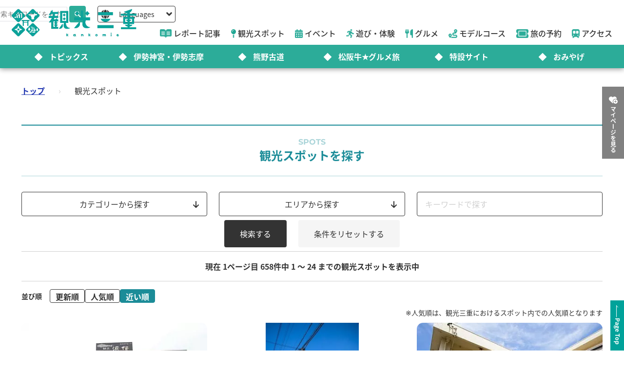

--- FILE ---
content_type: text/html; charset=utf-8
request_url: https://www.kankomie.or.jp/spot/index?lat=34.388621&lng=136.906433&order=distance&q%5Bm_spot_categories_id_in%5D%5B%5D=27&q%5Bm_spot_categories_id_in%5D%5B%5D=28&q%5Bm_spot_categories_id_in%5D%5B%5D=29&q%5Bm_spot_categories_id_in%5D%5B%5D=30&q%5Bm_spot_categories_id_in%5D%5B%5D=31&q%5Bm_spot_categories_id_in%5D%5B%5D=32
body_size: 15129
content:
<!DOCTYPE html>
<html lang="en">
<head prefix="og: https://ogp.me/ns#">
  <meta charset="utf-8">
<title>観光スポット | 観光三重(かんこうみえ) | 三重県の観光・旅行情報はここ！</title>
<meta name="description" content="観光スポット">
<link rel="canonical" href="https://www.kankomie.or.jp/spot/index">
<link rel="alternate" href="https://www.kankomie.or.jp/spot/index" hreflang="ja">
<link rel="alternate" href="https://www.kankomie.or.jp/spot/index" hreflang="x-default">
<meta property="og:description" content="観光スポット">
<meta property="og:image" content="https://www.kankomie.or.jp/assets/common/og_image-c324ae8809f9af5747f3a5262721d05fddb3286c0a4bad249e66f20e277edac8.webp">
<meta property="og:title" content="観光スポット | 観光三重(かんこうみえ) | 三重県の観光・旅行情報はここ！">
<meta property="og:type" content="article">
<meta property="og:twitter:card" content="summary_large_image">
<meta property="og:url" content="https://www.kankomie.or.jp/spot/index?lat=34.388621&amp;lng=136.906433&amp;order=distance&amp;q%5Bm_spot_categories_id_in%5D%5B%5D=27&amp;q%5Bm_spot_categories_id_in%5D%5B%5D=28&amp;q%5Bm_spot_categories_id_in%5D%5B%5D=29&amp;q%5Bm_spot_categories_id_in%5D%5B%5D=30&amp;q%5Bm_spot_categories_id_in%5D%5B%5D=31&amp;q%5Bm_spot_categories_id_in%5D%5B%5D=32">
  <link rel="preconnect" href="https://maps.googleapis.com" />
  <link rel="preconnect" href="https://fonts.gstatic.com" crossorigin />
  <meta name="viewport" content="width=device-width, initial-scale=1, shrink-to-fit=no" />
  <meta name="robots" content="max-image-preview:large">
    <!-- Google Tag Manager -->
    <script>(function(w,d,s,l,i){w[l]=w[l]||[];w[l].push({'gtm.start':
    new Date().getTime(),event:'gtm.js'});var f=d.getElementsByTagName(s)[0],
    j=d.createElement(s),dl=l!='dataLayer'?'&l='+l:'';j.async=true;j.src=
    'https://www.googletagmanager.com/gtm.js?id='+i+dl;f.parentNode.insertBefore(j,f);
    })(window,document,'script','dataLayer','GTM-W7B2MSW');</script>
    <!-- End Google Tag Manager -->
  <link rel="stylesheet" href="https://www.kankomie.or.jp/assets/application-c70e033f807469137ad98cfa72695e4899128a031518aef5784da9177d8fd62d.css" media="all" />
  <link rel="stylesheet" href="https://www.kankomie.or.jp/packs/css/application-2f2a45f1.css" media="all" />
    <script src="https://maps.googleapis.com/maps/api/js?key=AIzaSyDI30PDvQX_cD68O0xTEj6-tU1fxz3DRCk&amp;callback=Function.prototype&amp;libraries=places" defer="defer"></script>
  <meta name="csrf-param" content="authenticity_token" />
<meta name="csrf-token" content="ojhQIcL5mnMnaG_zv6X5Z0IfFjOTqnLWhgpOLZs_99OrrjgDwAsDbi4Rw35jD44K-U1vzpSRuoAAVHY-suu27Q" />
</head>
<body data-url-path="/spot/index">
    <!-- Google Tag Manager (noscript) -->
    <noscript><iframe src="https://www.googletagmanager.com/ns.html?id=GTM-W7B2MSW"
    height="0" width="0" style="display:none;visibility:hidden"></iframe></noscript>
    <!-- End Google Tag Manager (noscript) -->
  <header class="miepref-global-header" data-role="miepref-header">

  <button class="miepref-global-header-toggler" type="button" data-role="miepref-header-opener" aria-label="メニューボタン">
    <span></span>
  </button>

  <div class="miepref-global-header-logo">
    <a class="miepref-global-header-logo__link" href="/">
      <img alt="観光三重(かんこうみえ)ロゴ画像" class="miepref-global-header-logo__img" src="https://www.kankomie.or.jp/miepref-logo.webp" />
</a>  </div>

  <div class="miepref-global-header-contents" data-role="miepref-header-contents">
    <!-- Util Container -->
    <div class="miepref-global-header-util-container">
      <div class="miepref-global-header-utils">
        <div class="miepref-global-header-g-search" data-role="miepref-header-g-search">
          <script async src="https://cse.google.com/cse.js?cx=90844103c4f064f88"></script>
          <div class="gcse-search"></div>
        </div>
        <div class="miepref-global-header-lang">
          <div class="miepref-global-header-lang__disp" data-role="miepref-header-lang-opener">
            <img class="miepref-global-header-lang__disp-globe-icon" src="https://www.kankomie.or.jp/assets/common/miepref-gnav-icon-globe-0ef930eb5a02d70b899dbd682307c4fb15443cbff2373bc6b02ef5353427b818.webp" />
            <span class="miepref-global-header-lang__disp-txt">Languages</span>
            <img class="miepref-global-header-lang__disp-down-icon" src="https://www.kankomie.or.jp/assets/common/miepref-gnav-icon-down-7ad216218a99e8ddbdbff038a5c61217707854d65844e510540c25d21116c387.webp" />
          </div>
          <ul class="miepref-global-header-lang__list" data-role="miepref-header-lang-list">
            <li class="miepref-global-header-lang__list-item">
              <a class="miepref-global-header-lang__list-item-link" href="https://visitmie-japan.travel/en/" target="_blank">English</a>
            </li>
            <li class="miepref-global-header-lang__list-item">
              <a class="miepref-global-header-lang__list-item-link" href="https://visitmie-japan.travel/tw/" target="_blank">繁體中文</a>
            </li>
            <li class="miepref-global-header-lang__list-item">
              <a class="miepref-global-header-lang__list-item-link" href="https://visitmie-japan.travel/th/" target="_blank">ภาษาไทย</a>
            </li>
            <li class="miepref-global-header-lang__list-item">
              <a class="miepref-global-header-lang__list-item-link" href="https://visitmie-japan.travel/fr/" target="_blank">Français</a>
            </li>
          </ul>
        </div>
      </div>
    </div>
    <!-- Main Container -->
    <div class="miepref-global-header-main-container">
      <div class="miepref-global-header-content-ttl">観光案内</div>
      <nav class="miepref-global-header-menu">
        <ul class="miepref-global-header-menu-list">
          <li class="miepref-global-header-menu-list-item">
            <a class="miepref-global-header-menu-list-item__link" href="/feature">
              <span class="icon"><img class="miepref-global-header-menu-list-item__icon" alt="" src="https://www.kankomie.or.jp/assets/common/miepref-gnav-icon-feature-d074799c93869257b4a4fd0c0a9e3c508f5ae7c8abcd25395467e55881d93ff5.webp" /></span>
              <span class="txt">レポート記事</span>
</a>          </li>
          <li class="miepref-global-header-menu-list-item">
            <a class="miepref-global-header-menu-list-item__link" href="/spot">
              <span class="icon"><img class="miepref-global-header-menu-list-item__icon" alt="" src="https://www.kankomie.or.jp/assets/common/miepref-gnav-icon-spot-2f9319155067f46217a45cf8d5af509697ce5df58dcd93d2758a96f156d8136b.webp" /></span>
              <span class="txt">観光スポット</span>
</a>          </li>
          <li class="miepref-global-header-menu-list-item">
            <a class="miepref-global-header-menu-list-item__link" href="/event">
              <span class="icon"><img class="miepref-global-header-menu-list-item__icon" alt="" src="https://www.kankomie.or.jp/assets/common/miepref-gnav-icon-event-7dd86d23402deda38d77f35685cf4a133fe74cc035ab7f4352fa52859f84a203.webp" /></span>
              <span class="txt">イベント</span>
</a>          </li>
          <li class="miepref-global-header-menu-list-item">
            <a class="miepref-global-header-menu-list-item__link" href="/activity">
              <span class="icon"><img class="miepref-global-header-menu-list-item__icon" alt="" src="https://www.kankomie.or.jp/assets/common/miepref-gnav-icon-activity-ed3ee0322e9d3f2be92e82fd162e24cbd3bc835faf902994f059b9b6ec783c1c.webp" /></span>
              <span class="txt">遊び・体験</span>
</a>          </li>
          <li class="miepref-global-header-menu-list-item">
            <a class="miepref-global-header-menu-list-item__link" href="/season/gourmet/index">
              <span class="icon"><img class="miepref-global-header-menu-list-item__icon" alt="" src="https://www.kankomie.or.jp/assets/common/miepref-gnav-icon-gourmet-7f8760f71ab5caddd8fe2e864b671af5e99f467ed2892a31f885290067d6bfe6.webp" /></span>
              <span class="txt">グルメ</span>
</a>          </li>
          <li class="miepref-global-header-menu-list-item">
            <a class="miepref-global-header-menu-list-item__link" href="/course">
              <span class="icon"><img class="miepref-global-header-menu-list-item__icon" alt="" src="https://www.kankomie.or.jp/assets/common/miepref-gnav-icon-course-5d698fbe88613abd7579be1a33e5e3256187a0c74da971b6eba5cd5dbd8fe23c.webp" /></span>
              <span class="txt">モデルコース</span>
</a>          </li>
          <li class="miepref-global-header-menu-list-item">
            <a class="miepref-global-header-menu-list-item__link" href="/yado">
              <span class="icon"><img class="miepref-global-header-menu-list-item__icon" alt="" src="https://www.kankomie.or.jp/assets/common/miepref-gnav-icon-reservation-4b3730e1d2450d18e3fae42e64392d1c108b3d9f0104b5b789cd4c0bfb882357.webp" /></span>
              <span class="txt">旅の予約</span>
</a>          </li>
          <li class="miepref-global-header-menu-list-item">
            <a class="miepref-global-header-menu-list-item__link" href="/traffic">
              <span class="icon"><img class="miepref-global-header-menu-list-item__icon" alt="" src="https://www.kankomie.or.jp/assets/common/miepref-gnav-icon-access-3451f05aec2be51ff91f97f619359345181b5949ee3b3b19cb78338916292dcb.webp" /></span>
              <span class="txt">アクセス</span>
</a>          </li>
        </ul>
      </nav>
    </div>
    <!-- Feature Container -->
    <div class="miepref-global-header-feature-container">
      <div class="miepref-global-header-content-ttl">おすすめ特集</div>
      <ul class="miepref-global-header-feature-list">
          <li class="miepref-global-header-feature-list-item">
              <a class="miepref-global-header-feature-list-item__link" href="https://www.kankomie.or.jp/topic/index">
                <span class="miepref-global-header-feature-list-item__icon"></span>
                <span class="miepref-global-header-feature-list-item__txt"></span>トピックス
</a>          </li>
          <li class="miepref-global-header-feature-list-item">
              <a class="miepref-global-header-feature-list-item__link" href="https://www.kankomie.or.jp/special/iseshima/">
                <span class="miepref-global-header-feature-list-item__icon"></span>
                <span class="miepref-global-header-feature-list-item__txt"></span>伊勢神宮・伊勢志摩
</a>          </li>
          <li class="miepref-global-header-feature-list-item">
              <a class="miepref-global-header-feature-list-item__link" href="https://www.kankomie.or.jp/special/kumanokodo/">
                <span class="miepref-global-header-feature-list-item__icon"></span>
                <span class="miepref-global-header-feature-list-item__txt"></span>熊野古道
</a>          </li>
          <li class="miepref-global-header-feature-list-item">
              <a id="special-matsuzaka" class="miepref-global-header-feature-list-item__link" href="https://www.kankomie.or.jp/special/matsusaka/">
                <span class="miepref-global-header-feature-list-item__icon"></span>
                <span class="miepref-global-header-feature-list-item__txt"></span>松阪牛★グルメ旅
</a>          </li>
          <li class="miepref-global-header-feature-list-item">
              <a class="miepref-global-header-feature-list-item__link" href="https://www.kankomie.or.jp/sites">
                <span class="miepref-global-header-feature-list-item__icon"></span>
                <span class="miepref-global-header-feature-list-item__txt"></span>特設サイト
</a>          </li>
          <li class="miepref-global-header-feature-list-item">
              <a class="miepref-global-header-feature-list-item__link" href="https://www.kankomie.or.jp/season/gift/index">
                <span class="miepref-global-header-feature-list-item__icon"></span>
                <span class="miepref-global-header-feature-list-item__txt"></span>おみやげ
</a>          </li>
      </ul>
    </div>
    <!-- mypage button -->
      <div class="miepref-global-header-myplan">
        <a class="miepref-global-header-myplan__btn" href="/mypage">
          <span class="icon"><i class="fa-solid fa-heart-circle-plus" aria-hidden="true"></i></span>
          <span class="txt">マイページを見る</span>
</a>      </div>
  </div>
</header>

  <!--
  <span class="favorite-count__icon" aria-hidden="true"><i class="fas fa-folder-open"></i></span>
  <span data-controller="favorite-count" data-favorite-count-path="/favorite/favorite_spot_ids" class="favorite-count__num"></span>
  -->

    <script type="application/ld+json">
      {"@context":"https://schema.org","@type":"BreadcrumbList","itemListElement":[{"@type":"ListItem","position":1,"name":"トップ","item":"https://www.kankomie.or.jp/"},{"@type":"ListItem","position":2,"name":"観光スポット","item":"https://www.kankomie.or.jp/spot/index?lat=34.388621&lng=136.906433&order=distance&q%5Bm_spot_categories_id_in%5D%5B%5D=27&q%5Bm_spot_categories_id_in%5D%5B%5D=28&q%5Bm_spot_categories_id_in%5D%5B%5D=29&q%5Bm_spot_categories_id_in%5D%5B%5D=30&q%5Bm_spot_categories_id_in%5D%5B%5D=31&q%5Bm_spot_categories_id_in%5D%5B%5D=32"}]}
    </script>
  <main class="miepref-site-main" ontouchstart="">
      <div class="breadcrumbs"><a href="/">トップ</a> &rsaquo; <span class="current">観光スポット</span></div>
    

<div class="container">
  <div class="row">
    <div class="col-12">
      <h1 class="heading-1-1">
        <span class="heading-1-1__sub-txt">Spots</span>
        <span class="heading-1-1__main-txt">観光スポットを探す</span>
      </h1>
    </div>
  </div>
</div>

<!-- 検索条件 -->
<form class="container archive-filter" id="spot_search" data-role="archive-filter" data-hide-class-name="d-none" action="/spot/index" accept-charset="UTF-8" method="get">

  <div class="row">
    <div class="col-12 col-md-6 col-lg-4 mb-2">
      <button type="button" class="btn-form-select position-relative" data-role="archive-filter-selector" data-content-id="b">
        カテゴリーから探す
        <span class="icon-pos-r" aria-hidden="true"><i class="fa-solid fa-arrow-down"></i></span>
      </button>
    </div>
    <div class="col-12 col-md-6 col-lg-4 mb-2">
      <button type="button" class="btn-form-select position-relative" data-role="archive-filter-selector" data-content-id="c">
      エリアから探す
        <span class="icon-pos-r" aria-hidden="true"><i class="fa-solid fa-arrow-down"></i></span>
      </button>
    </div>
    <div class="col-12 col-md-12 col-lg-4 mb-2">
      <div class="archive-filter__keyword">
        <input placeholder="キーワードで探す" class="w-100" type="search" name="q[name_or_title_or_description_cont_all]" id="q_name_or_title_or_description_cont_all" />
      </div>
    </div>
  </div>

  <div class="row">
    <div class="col-12 position-relative">
      <div class="archive-filter__content-wrap d-none" data-role="archive-filter-content-wrap">
        <button type="button" class="archive-filter__content-closer" data-role="archive-filter-content-closer" aria-label="Close">
          <i class="fa-solid fa-xmark"></i>
        </button>
        <div class="archive-filter__content d-none" data-role="archive-filter-content" data-content-id="b">
          <p class="archive-filter__content-heading">カテゴリーから探す</p>
          <ul class="list-unstyled p-0">
            <input type="hidden" name="q[m_spot_kinds_id_in][]" value="" autocomplete="off" />
              <li class="mb-4">
                <label class="fw-bold">
                  <label class="" for="q_m_spot_kinds_id_in_1"><input class="" type="checkbox" value="1" name="q[m_spot_kinds_id_in][]" id="q_m_spot_kinds_id_in_1" />見る・遊ぶ(観光スポット)</label>
                </label>
                <ul>
                    <input class="" data-role="archive-filter-parent-ck" data-group-id="cat1" type="checkbox" value="true" name="spot_category_all[1]" id="spot_category_all_1" />
                    全て
                  <ul class="list-unstyled ps-3 d-flex flex-wrap">
                    <input type="hidden" name="q[m_spot_categories_id_in][]" value="" autocomplete="off" />
                    <li class="col-12 col-sm-6 col-md-4 col-lg-2">
                      <label class="" for="q_m_spot_categories_id_in_1"><input class="" data-group-id="cat1" type="checkbox" value="1" name="q[m_spot_categories_id_in][]" id="q_m_spot_categories_id_in_1" />見る・遊ぶ</label>
                    </li>

                    <li class="col-12 col-sm-6 col-md-4 col-lg-2">
                      <label class="" for="q_m_spot_categories_id_in_2"><input class="" data-group-id="cat1" type="checkbox" value="2" name="q[m_spot_categories_id_in][]" id="q_m_spot_categories_id_in_2" />伊勢神宮関連</label>
                    </li>

                    <li class="col-12 col-sm-6 col-md-4 col-lg-2">
                      <label class="" for="q_m_spot_categories_id_in_3"><input class="" data-group-id="cat1" type="checkbox" value="3" name="q[m_spot_categories_id_in][]" id="q_m_spot_categories_id_in_3" />歴史・文化に触れる</label>
                    </li>

                    <li class="col-12 col-sm-6 col-md-4 col-lg-2">
                      <label class="" for="q_m_spot_categories_id_in_4"><input class="" data-group-id="cat1" type="checkbox" value="4" name="q[m_spot_categories_id_in][]" id="q_m_spot_categories_id_in_4" />自然・花を愛でる</label>
                    </li>

                    <li class="col-12 col-sm-6 col-md-4 col-lg-2">
                      <label class="" for="q_m_spot_categories_id_in_5"><input class="" data-group-id="cat1" type="checkbox" value="5" name="q[m_spot_categories_id_in][]" id="q_m_spot_categories_id_in_5" />テーマパークで遊ぶ</label>
                    </li>

                    <li class="col-12 col-sm-6 col-md-4 col-lg-2">
                      <label class="" for="q_m_spot_categories_id_in_6"><input class="" data-group-id="cat1" type="checkbox" value="6" name="q[m_spot_categories_id_in][]" id="q_m_spot_categories_id_in_6" />キャンプ・スポーツを満喫</label>
                    </li>

                    <li class="col-12 col-sm-6 col-md-4 col-lg-2">
                      <label class="" for="q_m_spot_categories_id_in_7"><input class="" data-group-id="cat1" type="checkbox" value="7" name="q[m_spot_categories_id_in][]" id="q_m_spot_categories_id_in_7" />フルーツ狩り・収穫</label>
                    </li>

                    <li class="col-12 col-sm-6 col-md-4 col-lg-2">
                      <label class="" for="q_m_spot_categories_id_in_8"><input class="" data-group-id="cat1" type="checkbox" value="8" name="q[m_spot_categories_id_in][]" id="q_m_spot_categories_id_in_8" />日帰り入浴で極楽</label>
                    </li>

                    <li class="col-12 col-sm-6 col-md-4 col-lg-2">
                      <label class="" for="q_m_spot_categories_id_in_9"><input class="" data-group-id="cat1" type="checkbox" value="9" name="q[m_spot_categories_id_in][]" id="q_m_spot_categories_id_in_9" />体験プランで思い出作り</label>
                    </li>

                    <li class="col-12 col-sm-6 col-md-4 col-lg-2">
                      <label class="" for="q_m_spot_categories_id_in_10"><input class="" data-group-id="cat1" type="checkbox" value="10" name="q[m_spot_categories_id_in][]" id="q_m_spot_categories_id_in_10" />雨の日もOK</label>
                    </li>

                    <li class="col-12 col-sm-6 col-md-4 col-lg-2">
                      <label class="" for="q_m_spot_categories_id_in_11"><input class="" data-group-id="cat1" type="checkbox" value="11" name="q[m_spot_categories_id_in][]" id="q_m_spot_categories_id_in_11" />絶景スポット</label>
                    </li>

                    <li class="col-12 col-sm-6 col-md-4 col-lg-2">
                      <label class="" for="q_m_spot_categories_id_in_12"><input class="" data-group-id="cat1" type="checkbox" value="12" name="q[m_spot_categories_id_in][]" id="q_m_spot_categories_id_in_12" />海水浴・釣り</label>
                    </li>

                    <li class="col-12 col-sm-6 col-md-4 col-lg-2">
                      <label class="" for="q_m_spot_categories_id_in_13"><input class="" data-group-id="cat1" type="checkbox" value="13" name="q[m_spot_categories_id_in][]" id="q_m_spot_categories_id_in_13" />島</label>
                    </li>
                  </ul>
                </ul>
              </li>

              <li class="mb-4">
                <label class="fw-bold">
                  <label class="" for="q_m_spot_kinds_id_in_2"><input class="" type="checkbox" value="2" name="q[m_spot_kinds_id_in][]" id="q_m_spot_kinds_id_in_2" />食べる・買う(グルメ・おみやげ)</label>
                </label>
                <ul>
                    <input class="" data-role="archive-filter-parent-ck" data-group-id="cat2" type="checkbox" value="true" name="spot_category_all[2]" id="spot_category_all_2" />
                    全て
                  <ul class="list-unstyled ps-3 d-flex flex-wrap">
                    <input type="hidden" name="q[m_spot_categories_id_in][]" value="" autocomplete="off" />
                    <li class="col-12 col-sm-6 col-md-4 col-lg-2">
                      <label class="" for="q_m_spot_categories_id_in_14"><input class="" data-group-id="cat2" type="checkbox" value="14" name="q[m_spot_categories_id_in][]" id="q_m_spot_categories_id_in_14" />食べる・買う</label>
                    </li>

                    <li class="col-12 col-sm-6 col-md-4 col-lg-2">
                      <label class="" for="q_m_spot_categories_id_in_15"><input class="" data-group-id="cat2" type="checkbox" value="15" name="q[m_spot_categories_id_in][]" id="q_m_spot_categories_id_in_15" />海の幸・伊勢海老</label>
                    </li>

                    <li class="col-12 col-sm-6 col-md-4 col-lg-2">
                      <label class="" for="q_m_spot_categories_id_in_16"><input class="" data-group-id="cat2" type="checkbox" value="16" name="q[m_spot_categories_id_in][]" id="q_m_spot_categories_id_in_16" />松阪牛</label>
                    </li>

                    <li class="col-12 col-sm-6 col-md-4 col-lg-2">
                      <label class="" for="q_m_spot_categories_id_in_17"><input class="" data-group-id="cat2" type="checkbox" value="17" name="q[m_spot_categories_id_in][]" id="q_m_spot_categories_id_in_17" />伊勢うどん</label>
                    </li>

                    <li class="col-12 col-sm-6 col-md-4 col-lg-2">
                      <label class="" for="q_m_spot_categories_id_in_18"><input class="" data-group-id="cat2" type="checkbox" value="18" name="q[m_spot_categories_id_in][]" id="q_m_spot_categories_id_in_18" />てこね寿司</label>
                    </li>

                    <li class="col-12 col-sm-6 col-md-4 col-lg-2">
                      <label class="" for="q_m_spot_categories_id_in_19"><input class="" data-group-id="cat2" type="checkbox" value="19" name="q[m_spot_categories_id_in][]" id="q_m_spot_categories_id_in_19" />ご当地グルメ</label>
                    </li>

                    <li class="col-12 col-sm-6 col-md-4 col-lg-2">
                      <label class="" for="q_m_spot_categories_id_in_20"><input class="" data-group-id="cat2" type="checkbox" value="20" name="q[m_spot_categories_id_in][]" id="q_m_spot_categories_id_in_20" />居酒屋・食堂</label>
                    </li>

                    <li class="col-12 col-sm-6 col-md-4 col-lg-2">
                      <label class="" for="q_m_spot_categories_id_in_21"><input class="" data-group-id="cat2" type="checkbox" value="21" name="q[m_spot_categories_id_in][]" id="q_m_spot_categories_id_in_21" />餅</label>
                    </li>

                    <li class="col-12 col-sm-6 col-md-4 col-lg-2">
                      <label class="" for="q_m_spot_categories_id_in_22"><input class="" data-group-id="cat2" type="checkbox" value="22" name="q[m_spot_categories_id_in][]" id="q_m_spot_categories_id_in_22" />銘菓・スイーツ</label>
                    </li>

                    <li class="col-12 col-sm-6 col-md-4 col-lg-2">
                      <label class="" for="q_m_spot_categories_id_in_23"><input class="" data-group-id="cat2" type="checkbox" value="23" name="q[m_spot_categories_id_in][]" id="q_m_spot_categories_id_in_23" />伊勢茶</label>
                    </li>

                    <li class="col-12 col-sm-6 col-md-4 col-lg-2">
                      <label class="" for="q_m_spot_categories_id_in_24"><input class="" data-group-id="cat2" type="checkbox" value="24" name="q[m_spot_categories_id_in][]" id="q_m_spot_categories_id_in_24" />真珠</label>
                    </li>

                    <li class="col-12 col-sm-6 col-md-4 col-lg-2">
                      <label class="" for="q_m_spot_categories_id_in_25"><input class="" data-group-id="cat2" type="checkbox" value="25" name="q[m_spot_categories_id_in][]" id="q_m_spot_categories_id_in_25" />ご利益グッズ</label>
                    </li>

                    <li class="col-12 col-sm-6 col-md-4 col-lg-2">
                      <label class="" for="q_m_spot_categories_id_in_26"><input class="" data-group-id="cat2" type="checkbox" value="26" name="q[m_spot_categories_id_in][]" id="q_m_spot_categories_id_in_26" />道の駅・直売所</label>
                    </li>
                  </ul>
                </ul>
              </li>

              <li class="mb-4">
                <label class="fw-bold">
                  <label class="" for="q_m_spot_kinds_id_in_3"><input class="" type="checkbox" value="3" name="q[m_spot_kinds_id_in][]" id="q_m_spot_kinds_id_in_3" />泊まる(宿泊施設・温泉)</label>
                </label>
                <ul>
                    <input class="" data-role="archive-filter-parent-ck" data-group-id="cat3" type="checkbox" value="true" name="spot_category_all[3]" id="spot_category_all_3" />
                    全て
                  <ul class="list-unstyled ps-3 d-flex flex-wrap">
                    <input type="hidden" name="q[m_spot_categories_id_in][]" value="" autocomplete="off" />
                    <li class="col-12 col-sm-6 col-md-4 col-lg-2">
                      <label class="" for="q_m_spot_categories_id_in_27"><input class="" data-group-id="cat3" type="checkbox" value="27" checked="checked" name="q[m_spot_categories_id_in][]" id="q_m_spot_categories_id_in_27" />泊る</label>
                    </li>

                    <li class="col-12 col-sm-6 col-md-4 col-lg-2">
                      <label class="" for="q_m_spot_categories_id_in_28"><input class="" data-group-id="cat3" type="checkbox" value="28" checked="checked" name="q[m_spot_categories_id_in][]" id="q_m_spot_categories_id_in_28" />宿</label>
                    </li>

                    <li class="col-12 col-sm-6 col-md-4 col-lg-2">
                      <label class="" for="q_m_spot_categories_id_in_29"><input class="" data-group-id="cat3" type="checkbox" value="29" checked="checked" name="q[m_spot_categories_id_in][]" id="q_m_spot_categories_id_in_29" />ホテル</label>
                    </li>

                    <li class="col-12 col-sm-6 col-md-4 col-lg-2">
                      <label class="" for="q_m_spot_categories_id_in_30"><input class="" data-group-id="cat3" type="checkbox" value="30" checked="checked" name="q[m_spot_categories_id_in][]" id="q_m_spot_categories_id_in_30" />旅館</label>
                    </li>

                    <li class="col-12 col-sm-6 col-md-4 col-lg-2">
                      <label class="" for="q_m_spot_categories_id_in_31"><input class="" data-group-id="cat3" type="checkbox" value="31" checked="checked" name="q[m_spot_categories_id_in][]" id="q_m_spot_categories_id_in_31" />民宿</label>
                    </li>

                    <li class="col-12 col-sm-6 col-md-4 col-lg-2">
                      <label class="" for="q_m_spot_categories_id_in_32"><input class="" data-group-id="cat3" type="checkbox" value="32" checked="checked" name="q[m_spot_categories_id_in][]" id="q_m_spot_categories_id_in_32" />キャンプ場</label>
                    </li>
                  </ul>
                </ul>
              </li>

              <li class="mb-4">
                <label class="fw-bold">
                  <label class="" for="q_m_spot_kinds_id_in_6"><input class="" type="checkbox" value="6" name="q[m_spot_kinds_id_in][]" id="q_m_spot_kinds_id_in_6" />三重県×ミジュマル</label>
                </label>
                <ul>
                  <ul class="list-unstyled ps-3 d-flex flex-wrap">
                    <input type="hidden" name="q[m_spot_categories_id_in][]" value="" autocomplete="off" />                  </ul>
                </ul>
              </li>
          </ul>
        </div>
        <div class="archive-filter__content d-none" data-role="archive-filter-content" data-content-id="c">
          <p class="archive-filter__content-heading">エリアから探す</p>
          <div class="row">
            <div class="col-12 col-lg-4 mb-2">
              <div class="archive-filter-area-map">
                <img loading="lazy" class="archive-filter-area-map__partial-img" data-role="archive-filter-area-partial-map-img" data-area-id="area1" usemap="#archiveFilterMapImageMap" src="https://www.kankomie.or.jp/assets/common/img_archive-filter-map_area1-d82bbd768040131466ba982d2820184a37910456ca84b76621a414b04d4360bf.webp" />
                <img loading="lazy" class="archive-filter-area-map__partial-img" data-role="archive-filter-area-partial-map-img" data-area-id="area2" usemap="#archiveFilterMapImageMap" src="https://www.kankomie.or.jp/assets/common/img_archive-filter-map_area2-a00fb43a49262e01ce8335c1656beb3131c00b7daca1f555bcda7b63139ffd3c.webp" />
                <img loading="lazy" class="archive-filter-area-map__partial-img" data-role="archive-filter-area-partial-map-img" data-area-id="area3" usemap="#archiveFilterMapImageMap" src="https://www.kankomie.or.jp/assets/common/img_archive-filter-map_area3-0c10fcdd3c952b9dc1f22c97e14fd7cc51b1d83f63776d48c9c29ecea079d3a5.webp" />
                <img loading="lazy" class="archive-filter-area-map__partial-img" data-role="archive-filter-area-partial-map-img" data-area-id="area4" usemap="#archiveFilterMapImageMap" src="https://www.kankomie.or.jp/assets/common/img_archive-filter-map_area4-1059cdecbc5d56732839a0739140b22cbf59725c422cda7c94476b90af9aed36.webp" />
                <img loading="lazy" class="archive-filter-area-map__partial-img" data-role="archive-filter-area-partial-map-img" data-area-id="area5" usemap="#archiveFilterMapImageMap" src="https://www.kankomie.or.jp/assets/common/img_archive-filter-map_area5-1e564a2927a435b41ef3371d13a07bb45eed8177f60c76a1ab7b4645f6231459.webp" />
                <img loading="lazy" class="archive-filter-area-map__base-img" data-role="archive-filter-area-base-map-img" usemap="#archiveFilterMapImageMap" src="https://www.kankomie.or.jp/assets/common/img_archive-filter-map-2a90a3e6e1756631c9d184f3c7c47e02475f807f141b044b293e6eeda6b81b0d.webp" />
              </div>

              <map
                data-role="active-filter-area-map"
                data-origin-w="546"
                data-origin-h="548"
                name="archiveFilterMapImageMap">
                  <area data-role="archive-filter-area-imagemap-area" data-area-id="area1" shape="poly" alt="" coords="297,69, 157,69, 157,29, 297,29, 297,69" href="">
                  <area data-role="archive-filter-area-imagemap-area" data-area-id="area2" shape="poly" alt="" coords="181,163, 41,163, 41,123, 181,123, 181,163" href="">
                  <area data-role="archive-filter-area-imagemap-area" data-area-id="area3" shape="poly" alt="" coords="207,261, 67,261, 67,221, 207,221, 207,261" href="">
                  <area data-role="archive-filter-area-imagemap-area" data-area-id="area4" shape="poly" alt="" coords="496,263, 366,263, 366,223, 496,223, 496,263" href="">
                  <area data-role="archive-filter-area-imagemap-area" data-area-id="area5" shape="poly" alt="" coords="151,383, 11,383, 11,343, 151,343, 151,383" href="">
                  <area data-role="archive-filter-area-imagemap-area" data-area-id="area1" shape="poly" alt="" coords="234,138, 238,135, 252,133, 268,135, 279,138, 288,137, 297,135, 301,133, 305,130, 312,123, 318,115, 322,104, 323,98, 321,97, 321,93, 325,85, 330,80, 333,79, 338,78, 338,75, 340,74, 344,74, 348,72, 350,71, 353,72, 357,74, 360,73, 358,71, 355,67, 354,61, 354,57, 349,55,
                  341,48, 334,43, 331,41,
                  325,33, 324,39, 319,38, 317,38, 312,29, 301,22, 300,19, 296,18, 297,15, 294,12, 293,8, 291,8, 286,15, 275,14, 268,19, 261,17, 260,27, 271,32, 272,36, 268,40, 267,42, 272,46, 268,48, 268,59, 270,62, 262,65, 263,78, 261,80, 262,86, 255,94, 249,101, 246,107, 234,112, 225,117, 222,118, 221,121, 221,128, 227,134, 234,138"
                  href="">
                  <area data-role="archive-filter-area-imagemap-area" data-area-id="area2" shape="poly" alt="" coords="236,141, 233,137, 228,135, 222,131, 220,124, 222,118, 221,116, 218,118, 214,120, 208,119, 198,116, 193,114, 194,112, 191,112, 187,112, 183,112, 180,113, 175,109, 170,114, 172,115, 175,116, 178,116, 178,121, 176,121, 173,123, 172,125, 169,126, 169,129, 169,133, 163,136,
                  156,137, 152,138,
                  150,139, 154,142, 153,145, 154,148, 157,151, 161,157, 163,159, 160,161, 162,163, 165,165, 167,168, 167,170, 167,171, 162,177, 165,182, 162,186, 159,193, 157,197, 161,199, 168,203, 172,204, 172,204, 176,206, 179,204, 183,203, 185,204, 188,205, 192,203, 195,201, 199,202, 204,203, 210,200, 216,190, 218,178, 224,162, 233,148,
                  236,142, 236,141" href="">
                  <area data-role="archive-filter-area-imagemap-area" data-area-id="area3" shape="poly" alt="" coords="261,293, 260,292, 260,291, 260,291, 260,291, 262,287, 264,286, 264,283, 264,282, 264,281, 265,280, 268,278, 273,275, 273,274, 273,274, 274,270, 277,268, 281,267, 281,267, 286,263, 289,256, 292,248, 295,239, 301,229, 309,220, 311,218, 311,214, 311,210, 315,200, 315,198,
                  314,194, 313,192,
                  311,192, 308,193, 301,191, 300,190, 298,190, 294,190, 291,190, 290,189, 292,187, 294,187, 296,184, 296,182, 297,176, 296,172, 295,172, 295,171, 293,171, 291,170, 288,169, 289,164, 291,152, 298,138, 302,134, 301,133, 298,134, 293,136, 283,138, 271,136, 260,134, 248,133, 236,137, 234,138, 236,141, 236,142, 233,148, 224,162,
                  218,178, 216,190, 210,200, 204,203, 199,202, 195,201, 192,203, 189,205, 190,206, 192,209, 193,210, 190,214, 193,215, 198,212, 204,212, 205,218, 209,221, 206,225, 203,230, 201,234, 200,234, 195,235, 191,236, 188,235, 185,237, 181,236, 174,240, 170,238, 169,244, 165,247, 164,250, 166,253, 170,258, 173,264, 174,267, 178,268,
                  180,272, 180,272, 172,275, 172,279, 175,282, 177,283, 177,288, 181,289, 176,297, 176,301, 173,303, 170,306, 173,309, 176,314, 188,308, 196,303, 203,296, 212,288, 224,282, 227,283, 228,285, 228,289, 233,293, 240,293, 246,296, 249,302, 253,299, 254,303, 259,302, 262,302, 264,299, 263,297, 261,293" href="">
                  <area data-role="archive-filter-area-imagemap-area" data-area-id="area4" shape="poly" alt="" coords="270,298, 264,299, 260,291, 262,288, 264,286, 264,281, 272,277, 274,270, 283,267, 288,261, 293,243, 297,234, 307,220, 311,218, 310,212, 315,200, 313,192, 315,192, 318,193, 322,195, 323,199, 329,205, 336,207, 342,209, 345,210, 346,212, 348,212, 354,216, 361,220, 370,219,
                  372,225, 377,223,
                  385,229, 387,235, 397,234, 401,237, 400,240, 401,244, 397,249, 398,252, 395,254, 395,251, 387,254, 386,262, 391,259, 395,260, 387,265, 387,271, 390,272, 390,277, 393,282, 387,284, 386,286, 380,287, 379,290, 375,290, 367,289, 360,287, 358,286, 363,283, 372,285, 375,285, 376,282, 370,281, 371,277, 362,279, 361,277, 359,274,
                  357,274, 355,278, 345,275, 335,281, 336,276, 339,270, 343,268, 343,266, 338,264, 338,266, 334,269, 333,265, 331,265, 330,269, 327,271, 327,273, 330,273, 325,278, 328,279, 321,281, 321,283, 315,284, 311,289, 307,288, 303,281, 303,279, 299,281, 297,287, 297,290, 294,288, 294,284, 290,285, 288,285, 286,283, 283,283, 285,288,
                  286,291, 283,290, 284,295, 281,296, 281,299, 278,299, 278,297, 274,296, 271,293, 270,293, 270,298" href="">
                  <area data-role="archive-filter-area-imagemap-area" data-area-id="area5" shape="poly" alt="" coords="240,293, 233,293, 228,289, 228,285, 227,283, 224,282, 210,290, 207,292, 207,293, 203,296, 197,302, 196,303, 192,306, 188,308, 176,314, 176,314, 176,314, 176,313, 176,313, 176,313, 174,318, 173,322, 173,324, 173,328, 173,328, 175,334, 178,339, 173,337, 172,340, 172,347,
                  174,353, 174,354,
                  159,352, 158,351, 156,349, 154,350, 152,352, 149,350, 145,359, 148,369, 144,373, 139,371, 138,380, 133,379, 126,378, 122,380, 121,383, 118,384, 115,383, 116,386, 112,387, 117,392, 114,398, 111,397, 107,399, 104,397, 102,399, 105,402, 105,411, 114,415, 115,418, 116,422, 117,423, 120,427, 122,429, 125,428, 128,435, 137,437,
                  137,433, 147,437, 148,432, 151,424, 152,420, 156,413, 163,403, 169,395, 172,392, 174,391, 175,390, 177,390, 179,392, 181,392, 182,389, 184,389, 181,386, 185,385, 185,382, 187,380, 189,382, 191,385, 198,383, 198,380, 194,378, 200,376, 202,380, 204,375, 207,375, 206,373, 204,369, 202,370, 201,371, 199,370, 197,369, 202,367,
                  202,361, 210,365, 209,369, 212,368, 215,369, 218,369, 219,367, 218,365, 215,363, 219,360, 216,357, 218,355, 219,354, 215,351, 211,349, 211,347, 211,345, 212,343, 208,343, 203,343, 201,341, 199,340, 203,338, 206,336, 208,335, 208,334, 207,332, 210,330, 215,326, 218,324, 219,325, 216,330, 214,332, 214,333, 215,335, 218,333,
                  219,335, 221,337, 221,335, 221,334, 225,334, 226,336, 228,332, 229,328, 223,328, 223,325, 221,325, 221,323, 221,320, 222,317, 225,314, 227,311, 229,309, 232,309, 237,309, 238,303, 240,303, 242,304, 242,305, 245,306, 248,303, 249,302, 249,302, 245,296, 240,293" href="">
              </map>
            </div>
            <hr class="d-block d-lg-none">
            <div class="col-12 col-lg-8 mb-4">
              <ul class="list-unstyled">
                <li class="mb-4">
                  <div class="row">
                    <div class="col-12 col-lg-4">
                      <button type="button" class="archive-filter__area-map-list-btn --area_1" data-role="archive-filter-area-btn" data-area-id="area1">北勢エリア</button>
                    </div>
                    <div class="col-12 col-lg-8">
                      <div class="archive-filter__area-map-list-txt">
                        「ナガシマスパーランド」「鈴鹿サーキット」「なばなの里」など、アミューズメントスポットが充実しているエリア。
                      </div>
                    </div>
                  </div>
                </li>
                <li class="mb-4">
                  <div class="row">
                    <div class="col-12 col-lg-4">
                      <button type="button" class="archive-filter__area-map-list-btn --area_2" data-role="archive-filter-area-btn" data-area-id="area2">伊賀エリア</button>
                    </div>
                    <div class="col-12 col-lg-8">
                      <div class="archive-filter__area-map-list-txt">
                        伊賀ではぜひ忍者体験を。名張の名瀑「赤目四十八滝」や「青蓮寺湖」といった名水スポットで自然散策もおすすめ。
                      </div>
                    </div>
                  </div>
                </li>
                <li class="mb-4">
                  <div class="row">
                    <div class="col-12 col-lg-4">
                      <button type="button" class="archive-filter__area-map-list-btn --area_3" data-role="archive-filter-area-btn" data-area-id="area3">中南勢エリア</button>
                    </div>
                    <div class="col-12 col-lg-8">
                      <div class="archive-filter__area-map-list-txt">
                        津のうなぎ」と「松阪牛」を味わう、贅沢グルメ旅はいかがですか？満腹になったら「榊原温泉」に浸かって至福のひとときを。
                      </div>
                    </div>
                  </div>
                </li>
                <li class="mb-4">
                  <div class="row">
                    <div class="col-12 col-lg-4">
                      <button type="button" class="archive-filter__area-map-list-btn --area_4" data-role="archive-filter-area-btn" data-area-id="area4">伊勢志摩エリア</button>
                    </div>
                    <div class="col-12 col-lg-8">
                      <div class="archive-filter__area-map-list-txt">
                        一度は行きたい「伊勢神宮」、「海女小屋体験」もできる鳥羽、「英虞湾」をはじめ風光明媚な志摩がある、人気のエリア。
                      </div>
                    </div>
                  </div>
                </li>
                <li>
                  <div class="row">
                    <div class="col-12 col-lg-4">
                      <button type="button" class="archive-filter__area-map-list-btn --area_5" data-role="archive-filter-area-btn" data-area-id="area5">東紀州エリア</button>
                    </div>
                    <div class="col-12 col-lg-8">
                      <div class="archive-filter__area-map-list-txt">
                        世界遺産に登録された巡礼の道「熊野古道」はこのエリア。「鬼ヶ城」「七里御浜」「丸山千枚田」など自然景観も美しい。
                      </div>
                    </div>
                  </div>
                </li>
              </ul>
            </div>
            <hr class="d-block d-lg-none py-3">
            <div class="col-12">
              <ul class="archive-filter-area-list">
                  <li class="archive-filter-area-list__item">
                    <div class="archive-filter-area-list__area-name">
                      <label>
                        <input class="" data-role="archive-filter-area-parent-ck" data-group-id="area1" type="checkbox" value="true" name="m_area_id[2]" id="m_area_id_2" />
                        北勢エリア
                      </label>
                    </div>
                    <ul class="archive-filter-area-municipality-list">
                      <input type="hidden" name="q[m_city_id_in][]" value="" autocomplete="off" />
                      <li class="archive-filter-area-municipality-list__item">
                        <label class="" for="q_m_city_id_in_2"><input class="" data-group-id="area1" type="checkbox" value="2" name="q[m_city_id_in][]" id="q_m_city_id_in_2" />四日市市</label>
                      </li>

                      <li class="archive-filter-area-municipality-list__item">
                        <label class="" for="q_m_city_id_in_5"><input class="" data-group-id="area1" type="checkbox" value="5" name="q[m_city_id_in][]" id="q_m_city_id_in_5" />桑名市</label>
                      </li>

                      <li class="archive-filter-area-municipality-list__item">
                        <label class="" for="q_m_city_id_in_7"><input class="" data-group-id="area1" type="checkbox" value="7" name="q[m_city_id_in][]" id="q_m_city_id_in_7" />鈴鹿市</label>
                      </li>

                      <li class="archive-filter-area-municipality-list__item">
                        <label class="" for="q_m_city_id_in_10"><input class="" data-group-id="area1" type="checkbox" value="10" name="q[m_city_id_in][]" id="q_m_city_id_in_10" />亀山市</label>
                      </li>

                      <li class="archive-filter-area-municipality-list__item">
                        <label class="" for="q_m_city_id_in_16"><input class="" data-group-id="area1" type="checkbox" value="16" name="q[m_city_id_in][]" id="q_m_city_id_in_16" />桑名郡木曽岬町</label>
                      </li>

                      <li class="archive-filter-area-municipality-list__item">
                        <label class="" for="q_m_city_id_in_17"><input class="" data-group-id="area1" type="checkbox" value="17" name="q[m_city_id_in][]" id="q_m_city_id_in_17" />いなべ市</label>
                      </li>

                      <li class="archive-filter-area-municipality-list__item">
                        <label class="" for="q_m_city_id_in_20"><input class="" data-group-id="area1" type="checkbox" value="20" name="q[m_city_id_in][]" id="q_m_city_id_in_20" />員弁郡東員町</label>
                      </li>

                      <li class="archive-filter-area-municipality-list__item">
                        <label class="" for="q_m_city_id_in_22"><input class="" data-group-id="area1" type="checkbox" value="22" name="q[m_city_id_in][]" id="q_m_city_id_in_22" />三重郡菰野町</label>
                      </li>

                      <li class="archive-filter-area-municipality-list__item">
                        <label class="" for="q_m_city_id_in_24"><input class="" data-group-id="area1" type="checkbox" value="24" name="q[m_city_id_in][]" id="q_m_city_id_in_24" />三重郡朝日町</label>
                      </li>

                      <li class="archive-filter-area-municipality-list__item">
                        <label class="" for="q_m_city_id_in_25"><input class="" data-group-id="area1" type="checkbox" value="25" name="q[m_city_id_in][]" id="q_m_city_id_in_25" />三重郡川越町</label>
                      </li>
                    </ul>
                  </li>
                  <li class="archive-filter-area-list__item">
                    <div class="archive-filter-area-list__area-name">
                      <label>
                        <input class="" data-role="archive-filter-area-parent-ck" data-group-id="area2" type="checkbox" value="true" name="m_area_id[4]" id="m_area_id_4" />
                        伊賀エリア
                      </label>
                    </div>
                    <ul class="archive-filter-area-municipality-list">
                      <input type="hidden" name="q[m_city_id_in][]" value="" autocomplete="off" />
                      <li class="archive-filter-area-municipality-list__item">
                        <label class="" for="q_m_city_id_in_6"><input class="" data-group-id="area2" type="checkbox" value="6" name="q[m_city_id_in][]" id="q_m_city_id_in_6" />伊賀市</label>
                      </li>

                      <li class="archive-filter-area-municipality-list__item">
                        <label class="" for="q_m_city_id_in_8"><input class="" data-group-id="area2" type="checkbox" value="8" name="q[m_city_id_in][]" id="q_m_city_id_in_8" />名張市</label>
                      </li>
                    </ul>
                  </li>
                  <li class="archive-filter-area-list__item">
                    <div class="archive-filter-area-list__area-name">
                      <label>
                        <input class="" data-role="archive-filter-area-parent-ck" data-group-id="area3" type="checkbox" value="true" name="m_area_id[1]" id="m_area_id_1" />
                        中南勢エリア
                      </label>
                    </div>
                    <ul class="archive-filter-area-municipality-list">
                      <input type="hidden" name="q[m_city_id_in][]" value="" autocomplete="off" />
                      <li class="archive-filter-area-municipality-list__item">
                        <label class="" for="q_m_city_id_in_1"><input class="" data-group-id="area3" type="checkbox" value="1" name="q[m_city_id_in][]" id="q_m_city_id_in_1" />津市</label>
                      </li>

                      <li class="archive-filter-area-municipality-list__item">
                        <label class="" for="q_m_city_id_in_4"><input class="" data-group-id="area3" type="checkbox" value="4" name="q[m_city_id_in][]" id="q_m_city_id_in_4" />松阪市</label>
                      </li>

                      <li class="archive-filter-area-municipality-list__item">
                        <label class="" for="q_m_city_id_in_39"><input class="" data-group-id="area3" type="checkbox" value="39" name="q[m_city_id_in][]" id="q_m_city_id_in_39" />多気郡多気町</label>
                      </li>

                      <li class="archive-filter-area-municipality-list__item">
                        <label class="" for="q_m_city_id_in_40"><input class="" data-group-id="area3" type="checkbox" value="40" name="q[m_city_id_in][]" id="q_m_city_id_in_40" />多気郡明和町</label>
                      </li>

                      <li class="archive-filter-area-municipality-list__item">
                        <label class="" for="q_m_city_id_in_41"><input class="" data-group-id="area3" type="checkbox" value="41" name="q[m_city_id_in][]" id="q_m_city_id_in_41" />多気郡大台町</label>
                      </li>

                      <li class="archive-filter-area-municipality-list__item">
                        <label class="" for="q_m_city_id_in_49"><input class="" data-group-id="area3" type="checkbox" value="49" name="q[m_city_id_in][]" id="q_m_city_id_in_49" />度会郡大紀町</label>
                      </li>
                    </ul>
                  </li>
                  <li class="archive-filter-area-list__item">
                    <div class="archive-filter-area-list__area-name">
                      <label>
                        <input class="" data-role="archive-filter-area-parent-ck" data-group-id="area4" type="checkbox" value="true" name="m_area_id[3]" id="m_area_id_3" />
                        伊勢志摩エリア
                      </label>
                    </div>
                    <ul class="archive-filter-area-municipality-list">
                      <input type="hidden" name="q[m_city_id_in][]" value="" autocomplete="off" />
                      <li class="archive-filter-area-municipality-list__item">
                        <label class="" for="q_m_city_id_in_3"><input class="" data-group-id="area4" type="checkbox" value="3" name="q[m_city_id_in][]" id="q_m_city_id_in_3" />伊勢市</label>
                      </li>

                      <li class="archive-filter-area-municipality-list__item">
                        <label class="" for="q_m_city_id_in_11"><input class="" data-group-id="area4" type="checkbox" value="11" name="q[m_city_id_in][]" id="q_m_city_id_in_11" />鳥羽市</label>
                      </li>

                      <li class="archive-filter-area-municipality-list__item">
                        <label class="" for="q_m_city_id_in_44"><input class="" data-group-id="area4" type="checkbox" value="44" name="q[m_city_id_in][]" id="q_m_city_id_in_44" />度会郡玉城町</label>
                      </li>

                      <li class="archive-filter-area-municipality-list__item">
                        <label class="" for="q_m_city_id_in_47"><input class="" data-group-id="area4" type="checkbox" value="47" name="q[m_city_id_in][]" id="q_m_city_id_in_47" />度会郡南伊勢町</label>
                      </li>

                      <li class="archive-filter-area-municipality-list__item">
                        <label class="" for="q_m_city_id_in_53"><input class="" data-group-id="area4" type="checkbox" value="53" name="q[m_city_id_in][]" id="q_m_city_id_in_53" />度会郡度会町</label>
                      </li>

                      <li class="archive-filter-area-municipality-list__item">
                        <label class="" for="q_m_city_id_in_62"><input class="" data-group-id="area4" type="checkbox" value="62" name="q[m_city_id_in][]" id="q_m_city_id_in_62" />志摩市</label>
                      </li>
                    </ul>
                  </li>
                  <li class="archive-filter-area-list__item">
                    <div class="archive-filter-area-list__area-name">
                      <label>
                        <input class="" data-role="archive-filter-area-parent-ck" data-group-id="area5" type="checkbox" value="true" name="m_area_id[5]" id="m_area_id_5" />
                        東紀州エリア
                      </label>
                    </div>
                    <ul class="archive-filter-area-municipality-list">
                      <input type="hidden" name="q[m_city_id_in][]" value="" autocomplete="off" />
                      <li class="archive-filter-area-municipality-list__item">
                        <label class="" for="q_m_city_id_in_9"><input class="" data-group-id="area5" type="checkbox" value="9" name="q[m_city_id_in][]" id="q_m_city_id_in_9" />尾鷲市</label>
                      </li>

                      <li class="archive-filter-area-municipality-list__item">
                        <label class="" for="q_m_city_id_in_12"><input class="" data-group-id="area5" type="checkbox" value="12" name="q[m_city_id_in][]" id="q_m_city_id_in_12" />熊野市</label>
                      </li>

                      <li class="archive-filter-area-municipality-list__item">
                        <label class="" for="q_m_city_id_in_64"><input class="" data-group-id="area5" type="checkbox" value="64" name="q[m_city_id_in][]" id="q_m_city_id_in_64" />北牟婁郡紀北町</label>
                      </li>

                      <li class="archive-filter-area-municipality-list__item">
                        <label class="" for="q_m_city_id_in_66"><input class="" data-group-id="area5" type="checkbox" value="66" name="q[m_city_id_in][]" id="q_m_city_id_in_66" />南牟婁郡御浜町</label>
                      </li>

                      <li class="archive-filter-area-municipality-list__item">
                        <label class="" for="q_m_city_id_in_67"><input class="" data-group-id="area5" type="checkbox" value="67" name="q[m_city_id_in][]" id="q_m_city_id_in_67" />南牟婁郡紀宝町</label>
                      </li>
                    </ul>
                  </li>
                  <li class="archive-filter-area-list__item">
                    <div class="archive-filter-area-list__area-name">
                      <label>
                        <input class="" data-role="archive-filter-area-parent-ck" data-group-id="area6" type="checkbox" value="true" name="m_area_id[6]" id="m_area_id_6" />
                        県内全域エリア
                      </label>
                    </div>
                    <ul class="archive-filter-area-municipality-list">
                      <input type="hidden" name="q[m_city_id_in][]" value="" autocomplete="off" />
                      <li class="archive-filter-area-municipality-list__item">
                        <label class="" for="q_m_city_id_in_100"><input class="" data-group-id="area6" type="checkbox" value="100" name="q[m_city_id_in][]" id="q_m_city_id_in_100" />県内全域</label>
                      </li>
                    </ul>
                  </li>
                  <li class="archive-filter-area-list__item">
                    <div class="archive-filter-area-list__area-name">
                      <label>
                        <input class="" data-role="archive-filter-area-parent-ck" data-group-id="area7" type="checkbox" value="true" name="m_area_id[7]" id="m_area_id_7" />
                        県外エリア
                      </label>
                    </div>
                    <ul class="archive-filter-area-municipality-list">
                      <input type="hidden" name="q[m_city_id_in][]" value="" autocomplete="off" />
                      <li class="archive-filter-area-municipality-list__item">
                        <label class="" for="q_m_city_id_in_99"><input class="" data-group-id="area7" type="checkbox" value="99" name="q[m_city_id_in][]" id="q_m_city_id_in_99" />県外</label>
                      </li>
                    </ul>
                  </li>
              </ul>
            </div>
          </div>
        </div>
        <div class="row justify-content-center align-items-center pt-2">
          <div class="col-6">
            <button name="button" type="submit" class="btn-form-search w-100">
              検索する
</button>          </div>
        </div>
      </div>
    </div>
  </div>

  <div class="row justify-content-center align-items-center">
    <div class="col-12 col-sm-auto mb-2">
      <button name="button" type="submit" class="btn-form-search w-100">
        検索する
</button>    </div>
    <div class="col-12 col-sm-auto mb-2">
      <a class="btn-form-reset w-100" href="/spot/index">条件をリセットする</a>
    </div>
  </div>

</form>

<div class="container">
  <div class="row mb-3">
    <div class="col-12">
      <div class="archive-status">現在 1ページ目 658件中 1 〜 24 までの観光スポットを表示中</div>
    </div>
  </div>

  <!-- 並び順 -->
  <div class="row">
    <div class="col-12">
      <nav class="btn-sort">
        <p class="btn-sort__ttl">並び順</p>
        <div class="btn-sort-list">
          <a class="btn-sort-list__item " href="/spot/index?order=updated&amp;q%5Bm_city_id_in%5D=&amp;q%5Bm_spot_categories_id_in%5D%5B%5D=27&amp;q%5Bm_spot_categories_id_in%5D%5B%5D=28&amp;q%5Bm_spot_categories_id_in%5D%5B%5D=29&amp;q%5Bm_spot_categories_id_in%5D%5B%5D=30&amp;q%5Bm_spot_categories_id_in%5D%5B%5D=31&amp;q%5Bm_spot_categories_id_in%5D%5B%5D=32&amp;q%5Bm_spot_kinds_id_in%5D=&amp;q%5Bname_or_title_or_description_cont_all%5D=&amp;spot_category_all%5B%5D=">更新順</a>
          <a class="btn-sort-list__item " href="/spot/index?order=popularity&amp;q%5Bm_city_id_in%5D=&amp;q%5Bm_spot_categories_id_in%5D%5B%5D=27&amp;q%5Bm_spot_categories_id_in%5D%5B%5D=28&amp;q%5Bm_spot_categories_id_in%5D%5B%5D=29&amp;q%5Bm_spot_categories_id_in%5D%5B%5D=30&amp;q%5Bm_spot_categories_id_in%5D%5B%5D=31&amp;q%5Bm_spot_categories_id_in%5D%5B%5D=32&amp;q%5Bm_spot_kinds_id_in%5D=&amp;q%5Bname_or_title_or_description_cont_all%5D=&amp;spot_category_all%5B%5D=">人気順</a>
          <a class="btn-sort-list__item is-current" id="sort_distance" href="/spot/index?order=distance&amp;q%5Bm_city_id_in%5D=&amp;q%5Bm_spot_categories_id_in%5D%5B%5D=27&amp;q%5Bm_spot_categories_id_in%5D%5B%5D=28&amp;q%5Bm_spot_categories_id_in%5D%5B%5D=29&amp;q%5Bm_spot_categories_id_in%5D%5B%5D=30&amp;q%5Bm_spot_categories_id_in%5D%5B%5D=31&amp;q%5Bm_spot_categories_id_in%5D%5B%5D=32&amp;q%5Bm_spot_kinds_id_in%5D=&amp;q%5Bname_or_title_or_description_cont_all%5D=&amp;spot_category_all%5B%5D=">近い順</a>
        </div>
      </nav>
      <p class="text-md-end small mb-2">※人気順は、観光三重におけるスポット内での人気順となります</p>
    </div>
  </div>

  <div class="row">
    <div class="col-12 col-md-4 mb-5">
  <a class="d-block h-100 card text-decoration-none text-dark" href="/spot/24295">
    <div class="ratio ratio-4x3 card-img mb-1">
      <img loading="lazy" alt="" width="400" class="" src="https://www.kankomie.or.jp/rails/active_storage/representations/proxy/eyJfcmFpbHMiOnsibWVzc2FnZSI6IkJBaHBBcWtkIiwiZXhwIjpudWxsLCJwdXIiOiJibG9iX2lkIn19--47bbb24b85eccc2e158d96ebd02ad28a90cfc79b/eyJfcmFpbHMiOnsibWVzc2FnZSI6IkJBaDdCem9MWm05eWJXRjBPZ2wzWldKd09oSnlaWE5wZW1WZmRHOWZabWwwV3dkcEFwQUJNQT09IiwiZXhwIjpudWxsLCJwdXIiOiJ2YXJpYXRpb24ifX0=--b09a9ff8f7feb86019d77da17db2106d0ec9bb68/24295_1_org.jpg" />
    </div>

    <div class="card-body">
      <p class="card-text fw-bold text-dark mb-1 mb-md-3">網元　浜伝</p>
      <p class="card-text line-clamp-3 fs-14 fs-md-16 mb-1">現役の漁師と海女が営む昔ながらの民宿です。新鮮な獲れたて海の幸をふんだんに使用した愛情料理が自慢。自家栽培のお米や野菜も堪能できます。
</p>
      <div class="d-flex align-items-start">
        <p class="mt-1 mb-0 px-2 bg-primary text-white rounded-pill small flex-shrink-0">伊勢志摩</p>
        <div class="d-none d-md-flex flex-wrap">
          <span class="ms-3">鳥羽市</span>
        </div>
      </div>
    </div>

</a></div>
<div class="col-12 col-md-4 mb-5">
  <a class="d-block h-100 card text-decoration-none text-dark" href="/spot/1507">
    <div class="ratio ratio-4x3 card-img mb-1">
      <img loading="lazy" alt="民宿　冨久家" width="400" class="" src="https://www.kankomie.or.jp/rails/active_storage/representations/proxy/eyJfcmFpbHMiOnsibWVzc2FnZSI6IkJBaHBBaWdEIiwiZXhwIjpudWxsLCJwdXIiOiJibG9iX2lkIn19--43c75564f2b2b21f6634580e1ff09ece6b7e4030/eyJfcmFpbHMiOnsibWVzc2FnZSI6IkJBaDdCem9MWm05eWJXRjBPZ2wzWldKd09oSnlaWE5wZW1WZmRHOWZabWwwV3dkcEFwQUJNQT09IiwiZXhwIjpudWxsLCJwdXIiOiJ2YXJpYXRpb24ifX0=--b09a9ff8f7feb86019d77da17db2106d0ec9bb68/1507_1_org.jpg" />
    </div>

    <div class="card-body">
      <p class="card-text fw-bold text-dark mb-1 mb-md-3">食彩の湯宿　冨久家</p>
      <p class="card-text line-clamp-3 fs-14 fs-md-16 mb-1">天然温泉と地元の海の幸を満喫する宿。</p>
      <div class="d-flex align-items-start">
        <p class="mt-1 mb-0 px-2 bg-primary text-white rounded-pill small flex-shrink-0">伊勢志摩</p>
        <div class="d-none d-md-flex flex-wrap">
          <span class="ms-3">鳥羽市</span>
        </div>
      </div>
    </div>

</a></div>
<div class="col-12 col-md-4 mb-5">
  <a class="d-block h-100 card text-decoration-none text-dark" href="/spot/24294">
    <div class="ratio ratio-4x3 card-img mb-1">
      <img loading="lazy" alt="" width="400" class="" src="https://www.kankomie.or.jp/rails/active_storage/representations/proxy/eyJfcmFpbHMiOnsibWVzc2FnZSI6IkJBaHBBcWdkIiwiZXhwIjpudWxsLCJwdXIiOiJibG9iX2lkIn19--d7cf106c024af7123c6be1a40ad90504ca008f84/eyJfcmFpbHMiOnsibWVzc2FnZSI6IkJBaDdCem9MWm05eWJXRjBPZ2wzWldKd09oSnlaWE5wZW1WZmRHOWZabWwwV3dkcEFwQUJNQT09IiwiZXhwIjpudWxsLCJwdXIiOiJ2YXJpYXRpb24ifX0=--b09a9ff8f7feb86019d77da17db2106d0ec9bb68/24294_1_org.jpg" />
    </div>

    <div class="card-body">
      <p class="card-text fw-bold text-dark mb-1 mb-md-3">小さなお宿　長岡</p>
      <p class="card-text line-clamp-3 fs-14 fs-md-16 mb-1">潮風香る漁港が目の前、現役海女が切り盛りする小さなお宿です。料理は鮮度とボリュームに自信あり！鯛やサザエ、アワビなどの舟盛付きです。
</p>
      <div class="d-flex align-items-start">
        <p class="mt-1 mb-0 px-2 bg-primary text-white rounded-pill small flex-shrink-0">伊勢志摩</p>
        <div class="d-none d-md-flex flex-wrap">
          <span class="ms-3">鳥羽市</span>
        </div>
      </div>
    </div>

</a></div>
<div class="col-12 col-md-4 mb-5">
  <a class="d-block h-100 card text-decoration-none text-dark" href="/spot/1425">
    <div class="ratio ratio-4x3 card-img mb-1">
      <img loading="lazy" alt="民宿おくのせこ" width="400" class="" src="https://www.kankomie.or.jp/rails/active_storage/representations/proxy/eyJfcmFpbHMiOnsibWVzc2FnZSI6IkJBaHBBZzREIiwiZXhwIjpudWxsLCJwdXIiOiJibG9iX2lkIn19--03bdb4afe09325fe573ff3624c54ca2142d9663f/eyJfcmFpbHMiOnsibWVzc2FnZSI6IkJBaDdCem9MWm05eWJXRjBPZ2wzWldKd09oSnlaWE5wZW1WZmRHOWZabWwwV3dkcEFwQUJNQT09IiwiZXhwIjpudWxsLCJwdXIiOiJ2YXJpYXRpb24ifX0=--b09a9ff8f7feb86019d77da17db2106d0ec9bb68/1425_1_org.jpg" />
    </div>

    <div class="card-body">
      <p class="card-text fw-bold text-dark mb-1 mb-md-3">名物磯船料理　民宿おくのせこ</p>
      <p class="card-text line-clamp-3 fs-14 fs-md-16 mb-1"></p>
      <div class="d-flex align-items-start">
        <p class="mt-1 mb-0 px-2 bg-primary text-white rounded-pill small flex-shrink-0">伊勢志摩</p>
        <div class="d-none d-md-flex flex-wrap">
          <span class="ms-3">鳥羽市</span>
        </div>
      </div>
    </div>

</a></div>
<div class="col-12 col-md-4 mb-5">
  <a class="d-block h-100 card text-decoration-none text-dark" href="/spot/1431">
    <div class="ratio ratio-4x3 card-img mb-1">
      <img loading="lazy" alt="民宿うえ久" width="400" class="" src="https://www.kankomie.or.jp/rails/active_storage/representations/proxy/eyJfcmFpbHMiOnsibWVzc2FnZSI6IkJBaHBBaEFEIiwiZXhwIjpudWxsLCJwdXIiOiJibG9iX2lkIn19--19281870699401bea0898c07d621a5daa3e285ab/eyJfcmFpbHMiOnsibWVzc2FnZSI6IkJBaDdCem9MWm05eWJXRjBPZ2wzWldKd09oSnlaWE5wZW1WZmRHOWZabWwwV3dkcEFwQUJNQT09IiwiZXhwIjpudWxsLCJwdXIiOiJ2YXJpYXRpb24ifX0=--b09a9ff8f7feb86019d77da17db2106d0ec9bb68/1431_1_org.jpg" />
    </div>

    <div class="card-body">
      <p class="card-text fw-bold text-dark mb-1 mb-md-3">潮騒の宿　うえ久</p>
      <p class="card-text line-clamp-3 fs-14 fs-md-16 mb-1">伊勢えびが集う潮騒の宿。展望大浴場、露天風呂あり。</p>
      <div class="d-flex align-items-start">
        <p class="mt-1 mb-0 px-2 bg-primary text-white rounded-pill small flex-shrink-0">伊勢志摩</p>
        <div class="d-none d-md-flex flex-wrap">
          <span class="ms-3">鳥羽市</span>
        </div>
      </div>
    </div>

</a></div>
<div class="col-12 col-md-4 mb-5">
  <a class="d-block h-100 card text-decoration-none text-dark" href="/spot/1414">
    <div class="ratio ratio-4x3 card-img mb-1">
      <img loading="lazy" alt="民宿さわ栄" width="400" class="" src="https://www.kankomie.or.jp/rails/active_storage/representations/proxy/eyJfcmFpbHMiOnsibWVzc2FnZSI6IkJBaHBBZ2NEIiwiZXhwIjpudWxsLCJwdXIiOiJibG9iX2lkIn19--02d3e6ab009554c9c6495bfc1d9922acdec16fb2/eyJfcmFpbHMiOnsibWVzc2FnZSI6IkJBaDdCem9MWm05eWJXRjBPZ2wzWldKd09oSnlaWE5wZW1WZmRHOWZabWwwV3dkcEFwQUJNQT09IiwiZXhwIjpudWxsLCJwdXIiOiJ2YXJpYXRpb24ifX0=--b09a9ff8f7feb86019d77da17db2106d0ec9bb68/1414_1_org.jpg" />
    </div>

    <div class="card-body">
      <p class="card-text fw-bold text-dark mb-1 mb-md-3">あったか民宿　さわ栄</p>
      <p class="card-text line-clamp-3 fs-14 fs-md-16 mb-1"></p>
      <div class="d-flex align-items-start">
        <p class="mt-1 mb-0 px-2 bg-primary text-white rounded-pill small flex-shrink-0">伊勢志摩</p>
        <div class="d-none d-md-flex flex-wrap">
          <span class="ms-3">鳥羽市</span>
        </div>
      </div>
    </div>

</a></div>
<div class="col-12 col-md-4 mb-5">
  <a class="d-block h-100 card text-decoration-none text-dark" href="/spot/1380">
    <div class="ratio ratio-4x3 card-img mb-1">
      <img loading="lazy" alt="潮美館" width="400" class="" src="https://www.kankomie.or.jp/rails/active_storage/representations/proxy/eyJfcmFpbHMiOnsibWVzc2FnZSI6IkJBaHBBZ0FEIiwiZXhwIjpudWxsLCJwdXIiOiJibG9iX2lkIn19--9370b3cd428a77f2c2ef18c2387730cc9e577f94/eyJfcmFpbHMiOnsibWVzc2FnZSI6IkJBaDdCem9MWm05eWJXRjBPZ2wzWldKd09oSnlaWE5wZW1WZmRHOWZabWwwV3dkcEFwQUJNQT09IiwiZXhwIjpudWxsLCJwdXIiOiJ2YXJpYXRpb24ifX0=--b09a9ff8f7feb86019d77da17db2106d0ec9bb68/1380_1_org.jpg" />
    </div>

    <div class="card-body">
      <p class="card-text fw-bold text-dark mb-1 mb-md-3">旅館 潮美館</p>
      <p class="card-text line-clamp-3 fs-14 fs-md-16 mb-1">前の浜、白浜まで２００ｍ、水着で行ける。</p>
      <div class="d-flex align-items-start">
        <p class="mt-1 mb-0 px-2 bg-primary text-white rounded-pill small flex-shrink-0">伊勢志摩</p>
        <div class="d-none d-md-flex flex-wrap">
          <span class="ms-3">鳥羽市</span>
        </div>
      </div>
    </div>

</a></div>
<div class="col-12 col-md-4 mb-5">
  <a class="d-block h-100 card text-decoration-none text-dark" href="/spot/1422">
    <div class="ratio ratio-4x3 card-img mb-1">
      <img loading="lazy" alt="民宿かんえい" width="400" class="" src="https://www.kankomie.or.jp/rails/active_storage/representations/proxy/eyJfcmFpbHMiOnsibWVzc2FnZSI6IkJBaHBBZ3NEIiwiZXhwIjpudWxsLCJwdXIiOiJibG9iX2lkIn19--1cb593a294aec13f1d7e3e81184b68d7988ac828/eyJfcmFpbHMiOnsibWVzc2FnZSI6IkJBaDdCem9MWm05eWJXRjBPZ2wzWldKd09oSnlaWE5wZW1WZmRHOWZabWwwV3dkcEFwQUJNQT09IiwiZXhwIjpudWxsLCJwdXIiOiJ2YXJpYXRpb24ifX0=--b09a9ff8f7feb86019d77da17db2106d0ec9bb68/1422_1_org.jpg" />
    </div>

    <div class="card-body">
      <p class="card-text fw-bold text-dark mb-1 mb-md-3">四季の味舞台　かんえい</p>
      <p class="card-text line-clamp-3 fs-14 fs-md-16 mb-1"></p>
      <div class="d-flex align-items-start">
        <p class="mt-1 mb-0 px-2 bg-primary text-white rounded-pill small flex-shrink-0">伊勢志摩</p>
        <div class="d-none d-md-flex flex-wrap">
          <span class="ms-3">鳥羽市</span>
        </div>
      </div>
    </div>

</a></div>
<div class="col-12 col-md-4 mb-5">
  <a class="d-block h-100 card text-decoration-none text-dark" href="/spot/1501">
    <div class="ratio ratio-4x3 card-img mb-1">
      <img loading="lazy" alt="旅館なかよし" width="400" class="" src="https://www.kankomie.or.jp/rails/active_storage/representations/proxy/eyJfcmFpbHMiOnsibWVzc2FnZSI6IkJBaHBBaVFEIiwiZXhwIjpudWxsLCJwdXIiOiJibG9iX2lkIn19--efbdd9bec58f7670b744b35f04d862109d8e2196/eyJfcmFpbHMiOnsibWVzc2FnZSI6IkJBaDdCem9MWm05eWJXRjBPZ2wzWldKd09oSnlaWE5wZW1WZmRHOWZabWwwV3dkcEFwQUJNQT09IiwiZXhwIjpudWxsLCJwdXIiOiJ2YXJpYXRpb24ifX0=--b09a9ff8f7feb86019d77da17db2106d0ec9bb68/1501_1_org.jpg" />
    </div>

    <div class="card-body">
      <p class="card-text fw-bold text-dark mb-1 mb-md-3">海幸の宿　なかよし</p>
      <p class="card-text line-clamp-3 fs-14 fs-md-16 mb-1">新鮮な魚介類を家庭的な雰囲気の中で。</p>
      <div class="d-flex align-items-start">
        <p class="mt-1 mb-0 px-2 bg-primary text-white rounded-pill small flex-shrink-0">伊勢志摩</p>
        <div class="d-none d-md-flex flex-wrap">
          <span class="ms-3">鳥羽市</span>
        </div>
      </div>
    </div>

</a></div>
<div class="col-12 col-md-4 mb-5">
  <a class="d-block h-100 card text-decoration-none text-dark" href="/spot/1427">
    <div class="ratio ratio-4x3 card-img mb-1">
      <img loading="lazy" alt="民宿　相浦" width="400" class="" src="https://www.kankomie.or.jp/rails/active_storage/representations/proxy/eyJfcmFpbHMiOnsibWVzc2FnZSI6IkJBaHBBZzhEIiwiZXhwIjpudWxsLCJwdXIiOiJibG9iX2lkIn19--6b7e998a6d6c3523a9ca0ded4c0ca13af7a8fb45/eyJfcmFpbHMiOnsibWVzc2FnZSI6IkJBaDdCem9MWm05eWJXRjBPZ2wzWldKd09oSnlaWE5wZW1WZmRHOWZabWwwV3dkcEFwQUJNQT09IiwiZXhwIjpudWxsLCJwdXIiOiJ2YXJpYXRpb24ifX0=--b09a9ff8f7feb86019d77da17db2106d0ec9bb68/1427_1_org.jpg" />
    </div>

    <div class="card-body">
      <p class="card-text fw-bold text-dark mb-1 mb-md-3">料理民宿　相浦</p>
      <p class="card-text line-clamp-3 fs-14 fs-md-16 mb-1"></p>
      <div class="d-flex align-items-start">
        <p class="mt-1 mb-0 px-2 bg-primary text-white rounded-pill small flex-shrink-0">伊勢志摩</p>
        <div class="d-none d-md-flex flex-wrap">
          <span class="ms-3">鳥羽市</span>
        </div>
      </div>
    </div>

</a></div>
<div class="col-12 col-md-4 mb-5">
  <a class="d-block h-100 card text-decoration-none text-dark" href="/spot/1385">
    <div class="ratio ratio-4x3 card-img mb-1">
      <img loading="lazy" alt="料理旅館かず美" width="400" class="" src="https://www.kankomie.or.jp/rails/active_storage/representations/proxy/eyJfcmFpbHMiOnsibWVzc2FnZSI6IkJBaHBBZ0VEIiwiZXhwIjpudWxsLCJwdXIiOiJibG9iX2lkIn19--bb12bd7c15e4e6554d9dbf22f4927c077388e634/eyJfcmFpbHMiOnsibWVzc2FnZSI6IkJBaDdCem9MWm05eWJXRjBPZ2wzWldKd09oSnlaWE5wZW1WZmRHOWZabWwwV3dkcEFwQUJNQT09IiwiZXhwIjpudWxsLCJwdXIiOiJ2YXJpYXRpb24ifX0=--b09a9ff8f7feb86019d77da17db2106d0ec9bb68/1385_1_org.jpg" />
    </div>

    <div class="card-body">
      <p class="card-text fw-bold text-dark mb-1 mb-md-3">和造りの料理と湯の宿　かず美</p>
      <p class="card-text line-clamp-3 fs-14 fs-md-16 mb-1">寿司割烹料理旅館。</p>
      <div class="d-flex align-items-start">
        <p class="mt-1 mb-0 px-2 bg-primary text-white rounded-pill small flex-shrink-0">伊勢志摩</p>
        <div class="d-none d-md-flex flex-wrap">
          <span class="ms-3">鳥羽市</span>
        </div>
      </div>
    </div>

</a></div>
<div class="col-12 col-md-4 mb-5">
  <a class="d-block h-100 card text-decoration-none text-dark" href="/spot/9048">
    <div class="ratio ratio-4x3 card-img mb-1">
      <img loading="lazy" alt="味の宿花椿" width="400" class="" src="https://www.kankomie.or.jp/rails/active_storage/representations/proxy/eyJfcmFpbHMiOnsibWVzc2FnZSI6IkJBaHBBdEFNIiwiZXhwIjpudWxsLCJwdXIiOiJibG9iX2lkIn19--f854096ac408cd90bddf206989ce36d57af1eafb/eyJfcmFpbHMiOnsibWVzc2FnZSI6IkJBaDdCem9MWm05eWJXRjBPZ2wzWldKd09oSnlaWE5wZW1WZmRHOWZabWwwV3dkcEFwQUJNQT09IiwiZXhwIjpudWxsLCJwdXIiOiJ2YXJpYXRpb24ifX0=--b09a9ff8f7feb86019d77da17db2106d0ec9bb68/9048_1_org.jpg" />
    </div>

    <div class="card-body">
      <p class="card-text fw-bold text-dark mb-1 mb-md-3">味の宿　花椿</p>
      <p class="card-text line-clamp-3 fs-14 fs-md-16 mb-1">目の前は海で、客室全室海側です。榊原の湯を利用した展望露天風呂あり。</p>
      <div class="d-flex align-items-start">
        <p class="mt-1 mb-0 px-2 bg-primary text-white rounded-pill small flex-shrink-0">伊勢志摩</p>
        <div class="d-none d-md-flex flex-wrap">
          <span class="ms-3">鳥羽市</span>
        </div>
      </div>
    </div>

</a></div>
<div class="col-12 col-md-4 mb-5">
  <a class="d-block h-100 card text-decoration-none text-dark" href="/spot/1398">
    <div class="ratio ratio-4x3 card-img mb-1">
      <img loading="lazy" alt="民宿あおやま荘" width="400" class="" src="https://www.kankomie.or.jp/rails/active_storage/representations/proxy/eyJfcmFpbHMiOnsibWVzc2FnZSI6IkJBaHBBZ01EIiwiZXhwIjpudWxsLCJwdXIiOiJibG9iX2lkIn19--46eee8acb733aef82d7ec181d1fe40183847c460/eyJfcmFpbHMiOnsibWVzc2FnZSI6IkJBaDdCem9MWm05eWJXRjBPZ2wzWldKd09oSnlaWE5wZW1WZmRHOWZabWwwV3dkcEFwQUJNQT09IiwiZXhwIjpudWxsLCJwdXIiOiJ2YXJpYXRpb24ifX0=--b09a9ff8f7feb86019d77da17db2106d0ec9bb68/1398_1_org.jpg" />
    </div>

    <div class="card-body">
      <p class="card-text fw-bold text-dark mb-1 mb-md-3">海女の料理民宿　あおやま荘</p>
      <p class="card-text line-clamp-3 fs-14 fs-md-16 mb-1">三重県相差にある「民宿　あおやま荘」は、田舎の家に帰ってきたかのような、アットホームな料理宿です。</p>
      <div class="d-flex align-items-start">
        <p class="mt-1 mb-0 px-2 bg-primary text-white rounded-pill small flex-shrink-0">伊勢志摩</p>
        <div class="d-none d-md-flex flex-wrap">
          <span class="ms-3">鳥羽市</span>
        </div>
      </div>
    </div>

</a></div>
<div class="col-12 col-md-4 mb-5">
  <a class="d-block h-100 card text-decoration-none text-dark" href="/spot/24291">
    <div class="ratio ratio-4x3 card-img mb-1">
      <img loading="lazy" alt="" width="400" class="" src="https://www.kankomie.or.jp/rails/active_storage/representations/proxy/eyJfcmFpbHMiOnsibWVzc2FnZSI6IkJBaHBBcVVkIiwiZXhwIjpudWxsLCJwdXIiOiJibG9iX2lkIn19--79dfa0299efaf14d22677d2519b454577735c190/eyJfcmFpbHMiOnsibWVzc2FnZSI6IkJBaDdCem9MWm05eWJXRjBPZ2wzWldKd09oSnlaWE5wZW1WZmRHOWZabWwwV3dkcEFwQUJNQT09IiwiZXhwIjpudWxsLCJwdXIiOiJ2YXJpYXRpb24ifX0=--b09a9ff8f7feb86019d77da17db2106d0ec9bb68/24291_1_org.jpg" />
    </div>

    <div class="card-body">
      <p class="card-text fw-bold text-dark mb-1 mb-md-3">旅館　まつや</p>
      <p class="card-text line-clamp-3 fs-14 fs-md-16 mb-1">相差の海を知り尽くした漁師と海女が営む、古くからの料理旅館。獲れたて新鮮な素材をたっぷりと使った「海鮮満腹料理」をぜひ味わってください。
</p>
      <div class="d-flex align-items-start">
        <p class="mt-1 mb-0 px-2 bg-primary text-white rounded-pill small flex-shrink-0">伊勢志摩</p>
        <div class="d-none d-md-flex flex-wrap">
          <span class="ms-3">鳥羽市</span>
        </div>
      </div>
    </div>

</a></div>
<div class="col-12 col-md-4 mb-5">
  <a class="d-block h-100 card text-decoration-none text-dark" href="/spot/1413">
    <div class="ratio ratio-4x3 card-img mb-1">
      <img loading="lazy" alt="民宿　汐浜" width="400" class="" src="https://www.kankomie.or.jp/rails/active_storage/representations/proxy/eyJfcmFpbHMiOnsibWVzc2FnZSI6IkJBaHBBZ1lEIiwiZXhwIjpudWxsLCJwdXIiOiJibG9iX2lkIn19--3bd4ceb0dca88191a9b140988671072158df63a7/eyJfcmFpbHMiOnsibWVzc2FnZSI6IkJBaDdCem9MWm05eWJXRjBPZ2wzWldKd09oSnlaWE5wZW1WZmRHOWZabWwwV3dkcEFwQUJNQT09IiwiZXhwIjpudWxsLCJwdXIiOiJ2YXJpYXRpb24ifX0=--b09a9ff8f7feb86019d77da17db2106d0ec9bb68/1413_1_org.jpg" />
    </div>

    <div class="card-body">
      <p class="card-text fw-bold text-dark mb-1 mb-md-3">漁師の宿　汐浜</p>
      <p class="card-text line-clamp-3 fs-14 fs-md-16 mb-1"></p>
      <div class="d-flex align-items-start">
        <p class="mt-1 mb-0 px-2 bg-primary text-white rounded-pill small flex-shrink-0">伊勢志摩</p>
        <div class="d-none d-md-flex flex-wrap">
          <span class="ms-3">鳥羽市</span>
        </div>
      </div>
    </div>

</a></div>
<div class="col-12 col-md-4 mb-5">
  <a class="d-block h-100 card text-decoration-none text-dark" href="/spot/1432">
    <div class="ratio ratio-4x3 card-img mb-1">
      <img loading="lazy" alt="民宿うえじ" width="400" class="" src="https://www.kankomie.or.jp/rails/active_storage/representations/proxy/eyJfcmFpbHMiOnsibWVzc2FnZSI6IkJBaHBBaEVEIiwiZXhwIjpudWxsLCJwdXIiOiJibG9iX2lkIn19--4aabfb317ffd371355dca688b258e8e7832a19f3/eyJfcmFpbHMiOnsibWVzc2FnZSI6IkJBaDdCem9MWm05eWJXRjBPZ2wzWldKd09oSnlaWE5wZW1WZmRHOWZabWwwV3dkcEFwQUJNQT09IiwiZXhwIjpudWxsLCJwdXIiOiJ2YXJpYXRpb24ifX0=--b09a9ff8f7feb86019d77da17db2106d0ec9bb68/1432_1_org.jpg" />
    </div>

    <div class="card-body">
      <p class="card-text fw-bold text-dark mb-1 mb-md-3">海辺の宿　うえじ</p>
      <p class="card-text line-clamp-3 fs-14 fs-md-16 mb-1"></p>
      <div class="d-flex align-items-start">
        <p class="mt-1 mb-0 px-2 bg-primary text-white rounded-pill small flex-shrink-0">伊勢志摩</p>
        <div class="d-none d-md-flex flex-wrap">
          <span class="ms-3">鳥羽市</span>
        </div>
      </div>
    </div>

</a></div>
<div class="col-12 col-md-4 mb-5">
  <a class="d-block h-100 card text-decoration-none text-dark" href="/spot/24290">
    <div class="ratio ratio-4x3 card-img mb-1">
      <img loading="lazy" alt="" width="400" class="" src="https://www.kankomie.or.jp/rails/active_storage/representations/proxy/eyJfcmFpbHMiOnsibWVzc2FnZSI6IkJBaHBBcVFkIiwiZXhwIjpudWxsLCJwdXIiOiJibG9iX2lkIn19--b921c7baf085c7823061ea83eb0018da6c4dbbef/eyJfcmFpbHMiOnsibWVzc2FnZSI6IkJBaDdCem9MWm05eWJXRjBPZ2wzWldKd09oSnlaWE5wZW1WZmRHOWZabWwwV3dkcEFwQUJNQT09IiwiZXhwIjpudWxsLCJwdXIiOiJ2YXJpYXRpb24ifX0=--b09a9ff8f7feb86019d77da17db2106d0ec9bb68/24290_1_org.jpg" />
    </div>

    <div class="card-body">
      <p class="card-text fw-bold text-dark mb-1 mb-md-3">旅館ありそ</p>
      <p class="card-text line-clamp-3 fs-14 fs-md-16 mb-1">千鳥ヶ浜海水浴場から徒歩約5分。海女の宿ならでは、伊勢えびやあわびなど海の幸たっぷりの荒磯料理が自慢です。
</p>
      <div class="d-flex align-items-start">
        <p class="mt-1 mb-0 px-2 bg-primary text-white rounded-pill small flex-shrink-0">伊勢志摩</p>
        <div class="d-none d-md-flex flex-wrap">
          <span class="ms-3">鳥羽市</span>
        </div>
      </div>
    </div>

</a></div>
<div class="col-12 col-md-4 mb-5">
  <a class="d-block h-100 card text-decoration-none text-dark" href="/spot/1424">
    <div class="ratio ratio-4x3 card-img mb-1">
      <img loading="lazy" alt="民宿　香潮" width="400" class="" src="https://www.kankomie.or.jp/rails/active_storage/representations/proxy/eyJfcmFpbHMiOnsibWVzc2FnZSI6IkJBaHBBZzBEIiwiZXhwIjpudWxsLCJwdXIiOiJibG9iX2lkIn19--c4ad4cbe473d72cae5458e68ee3395de3a5003bc/eyJfcmFpbHMiOnsibWVzc2FnZSI6IkJBaDdCem9MWm05eWJXRjBPZ2wzWldKd09oSnlaWE5wZW1WZmRHOWZabWwwV3dkcEFwQUJNQT09IiwiZXhwIjpudWxsLCJwdXIiOiJ2YXJpYXRpb24ifX0=--b09a9ff8f7feb86019d77da17db2106d0ec9bb68/1424_1_org.jpg" />
    </div>

    <div class="card-body">
      <p class="card-text fw-bold text-dark mb-1 mb-md-3">割烹の宿　香潮</p>
      <p class="card-text line-clamp-3 fs-14 fs-md-16 mb-1">伊勢エビ・アワビ・松阪牛・フグもお手頃価格で食体験。
季節限定会席から、お手頃プランまで楽しみ方いろいろ。旨い物を食べるなら一押し宿です。</p>
      <div class="d-flex align-items-start">
        <p class="mt-1 mb-0 px-2 bg-primary text-white rounded-pill small flex-shrink-0">伊勢志摩</p>
        <div class="d-none d-md-flex flex-wrap">
          <span class="ms-3">鳥羽市</span>
        </div>
      </div>
    </div>

</a></div>
<div class="col-12 col-md-4 mb-5">
  <a class="d-block h-100 card text-decoration-none text-dark" href="/spot/24910">
    <div class="ratio ratio-4x3 card-img mb-1">
      <img loading="lazy" alt="プライベートサウナ" width="400" class="" src="https://www.kankomie.or.jp/rails/active_storage/representations/proxy/eyJfcmFpbHMiOnsibWVzc2FnZSI6IkJBaHBBNjFkQXc9PSIsImV4cCI6bnVsbCwicHVyIjoiYmxvYl9pZCJ9fQ==--c29a96505f2f663cbb8f3ab1345ab5f57bbbcf79/eyJfcmFpbHMiOnsibWVzc2FnZSI6IkJBaDdCem9MWm05eWJXRjBPZ2wzWldKd09oSnlaWE5wZW1WZmRHOWZabWwwV3dkcEFwQUJNQT09IiwiZXhwIjpudWxsLCJwdXIiOiJ2YXJpYXRpb24ifX0=--b09a9ff8f7feb86019d77da17db2106d0ec9bb68/sauna_02.jpg" />
    </div>

    <div class="card-body">
      <p class="card-text fw-bold text-dark mb-1 mb-md-3">旅館大田家HEALING STAY</p>
      <p class="card-text line-clamp-3 fs-14 fs-md-16 mb-1">旅館大田家HEALING STAYは、2023年2月に全館リニューアル。
新しくプライベートサウナ付き客室が誕生しました。
自分たちだけの空間で、マイペースにととのうことができるプライベートサウナ。
相差ならではの新鮮な海の幸、豊かな自然、温泉、そしてサウナでととのう至福のひとときを。</p>
      <div class="d-flex align-items-start">
        <p class="mt-1 mb-0 px-2 bg-primary text-white rounded-pill small flex-shrink-0">伊勢志摩</p>
        <div class="d-none d-md-flex flex-wrap">
          <span class="ms-3">鳥羽市</span>
        </div>
      </div>
    </div>

</a></div>
<div class="col-12 col-md-4 mb-5">
  <a class="d-block h-100 card text-decoration-none text-dark" href="/spot/1389">
    <div class="ratio ratio-4x3 card-img mb-1">
      <img loading="lazy" width="400" class="" src="https://www.kankomie.or.jp/assets/no_thumb_330_220-b92d6e1d59ef607a7e7b159cb7512e62277106a0b4528087c30473b5d33e1fd6.webp" />
    </div>

    <div class="card-body">
      <p class="card-text fw-bold text-dark mb-1 mb-md-3">日乃出　旅館</p>
      <p class="card-text line-clamp-3 fs-14 fs-md-16 mb-1">伊勢湾を一望する展望露天風呂が総檜造である。</p>
      <div class="d-flex align-items-start">
        <p class="mt-1 mb-0 px-2 bg-primary text-white rounded-pill small flex-shrink-0">伊勢志摩</p>
        <div class="d-none d-md-flex flex-wrap">
          <span class="ms-3">鳥羽市</span>
        </div>
      </div>
    </div>

</a></div>
<div class="col-12 col-md-4 mb-5">
  <a class="d-block h-100 card text-decoration-none text-dark" href="/spot/1423">
    <div class="ratio ratio-4x3 card-img mb-1">
      <img loading="lazy" alt="民宿かしま" width="400" class="" src="https://www.kankomie.or.jp/rails/active_storage/representations/proxy/eyJfcmFpbHMiOnsibWVzc2FnZSI6IkJBaHBBZ3dEIiwiZXhwIjpudWxsLCJwdXIiOiJibG9iX2lkIn19--d81b4b49be71f6c28448d7a243aabcf8232394da/eyJfcmFpbHMiOnsibWVzc2FnZSI6IkJBaDdCem9MWm05eWJXRjBPZ2wzWldKd09oSnlaWE5wZW1WZmRHOWZabWwwV3dkcEFwQUJNQT09IiwiZXhwIjpudWxsLCJwdXIiOiJ2YXJpYXRpb24ifX0=--b09a9ff8f7feb86019d77da17db2106d0ec9bb68/1423_1_org.jpg" />
    </div>

    <div class="card-body">
      <p class="card-text fw-bold text-dark mb-1 mb-md-3">料理民宿　かしま</p>
      <p class="card-text line-clamp-3 fs-14 fs-md-16 mb-1"></p>
      <div class="d-flex align-items-start">
        <p class="mt-1 mb-0 px-2 bg-primary text-white rounded-pill small flex-shrink-0">伊勢志摩</p>
        <div class="d-none d-md-flex flex-wrap">
          <span class="ms-3">鳥羽市</span>
        </div>
      </div>
    </div>

</a></div>
<div class="col-12 col-md-4 mb-5">
  <a class="d-block h-100 card text-decoration-none text-dark" href="/spot/1415">
    <div class="ratio ratio-4x3 card-img mb-1">
      <img loading="lazy" alt="民宿さひち" width="400" class="" src="https://www.kankomie.or.jp/rails/active_storage/representations/proxy/eyJfcmFpbHMiOnsibWVzc2FnZSI6IkJBaHBBZ2dEIiwiZXhwIjpudWxsLCJwdXIiOiJibG9iX2lkIn19--14a59ad5e144d82b869c5b6c113b920535350b3e/eyJfcmFpbHMiOnsibWVzc2FnZSI6IkJBaDdCem9MWm05eWJXRjBPZ2wzWldKd09oSnlaWE5wZW1WZmRHOWZabWwwV3dkcEFwQUJNQT09IiwiZXhwIjpudWxsLCJwdXIiOiJ2YXJpYXRpb24ifX0=--b09a9ff8f7feb86019d77da17db2106d0ec9bb68/1415_1_org.jpg" />
    </div>

    <div class="card-body">
      <p class="card-text fw-bold text-dark mb-1 mb-md-3">渚の宿　さひち</p>
      <p class="card-text line-clamp-3 fs-14 fs-md-16 mb-1">海が近くてロケーション抜群。</p>
      <div class="d-flex align-items-start">
        <p class="mt-1 mb-0 px-2 bg-primary text-white rounded-pill small flex-shrink-0">伊勢志摩</p>
        <div class="d-none d-md-flex flex-wrap">
          <span class="ms-3">鳥羽市</span>
        </div>
      </div>
    </div>

</a></div>
<div class="col-12 col-md-4 mb-5">
  <a class="d-block h-100 card text-decoration-none text-dark" href="/spot/1505">
    <div class="ratio ratio-4x3 card-img mb-1">
      <img loading="lazy" alt="民宿　兵次屋" width="400" class="" src="https://www.kankomie.or.jp/rails/active_storage/representations/proxy/eyJfcmFpbHMiOnsibWVzc2FnZSI6IkJBaHBBaWNEIiwiZXhwIjpudWxsLCJwdXIiOiJibG9iX2lkIn19--ae73a7ad665dd93667b62c4ded9a8e260f6c72d4/eyJfcmFpbHMiOnsibWVzc2FnZSI6IkJBaDdCem9MWm05eWJXRjBPZ2wzWldKd09oSnlaWE5wZW1WZmRHOWZabWwwV3dkcEFwQUJNQT09IiwiZXhwIjpudWxsLCJwdXIiOiJ2YXJpYXRpb24ifX0=--b09a9ff8f7feb86019d77da17db2106d0ec9bb68/1505_1_org.jpg" />
    </div>

    <div class="card-body">
      <p class="card-text fw-bold text-dark mb-1 mb-md-3">新鮮味覚の宿　民宿　兵次屋</p>
      <p class="card-text line-clamp-3 fs-14 fs-md-16 mb-1">千鳥ケ浜海水浴場そば</p>
      <div class="d-flex align-items-start">
        <p class="mt-1 mb-0 px-2 bg-primary text-white rounded-pill small flex-shrink-0">伊勢志摩</p>
        <div class="d-none d-md-flex flex-wrap">
          <span class="ms-3">鳥羽市</span>
        </div>
      </div>
    </div>

</a></div>
<div class="col-12 col-md-4 mb-5">
  <a class="d-block h-100 card text-decoration-none text-dark" href="/spot/1502">
    <div class="ratio ratio-4x3 card-img mb-1">
      <img loading="lazy" alt="民宿のいち" width="400" class="" src="https://www.kankomie.or.jp/rails/active_storage/representations/proxy/eyJfcmFpbHMiOnsibWVzc2FnZSI6IkJBaHBBaVVEIiwiZXhwIjpudWxsLCJwdXIiOiJibG9iX2lkIn19--f0b582a028d3be4751fe725488d6d086de3ca6b5/eyJfcmFpbHMiOnsibWVzc2FnZSI6IkJBaDdCem9MWm05eWJXRjBPZ2wzWldKd09oSnlaWE5wZW1WZmRHOWZabWwwV3dkcEFwQUJNQT09IiwiZXhwIjpudWxsLCJwdXIiOiJ2YXJpYXRpb24ifX0=--b09a9ff8f7feb86019d77da17db2106d0ec9bb68/1502_1_org.jpg" />
    </div>

    <div class="card-body">
      <p class="card-text fw-bold text-dark mb-1 mb-md-3">漁師の宿　のいち</p>
      <p class="card-text line-clamp-3 fs-14 fs-md-16 mb-1"></p>
      <div class="d-flex align-items-start">
        <p class="mt-1 mb-0 px-2 bg-primary text-white rounded-pill small flex-shrink-0">伊勢志摩</p>
        <div class="d-none d-md-flex flex-wrap">
          <span class="ms-3">鳥羽市</span>
        </div>
      </div>
    </div>

</a></div>

  </div>

  <div class="row">
    <div class="col-12 text-center">
        <nav class="pagination" role="navigation" aria-label="pager">
    
    
        <span class="page current">
  1
</span>

        <span class="page">
  <a rel="next" href="/spot/index?lat=34.388621&amp;lng=136.906433&amp;order=distance&amp;page=2&amp;q%5Bm_spot_categories_id_in%5D%5B%5D=27&amp;q%5Bm_spot_categories_id_in%5D%5B%5D=28&amp;q%5Bm_spot_categories_id_in%5D%5B%5D=29&amp;q%5Bm_spot_categories_id_in%5D%5B%5D=30&amp;q%5Bm_spot_categories_id_in%5D%5B%5D=31&amp;q%5Bm_spot_categories_id_in%5D%5B%5D=32">2</a>
</span>

        <span class="page">
  <a href="/spot/index?lat=34.388621&amp;lng=136.906433&amp;order=distance&amp;page=3&amp;q%5Bm_spot_categories_id_in%5D%5B%5D=27&amp;q%5Bm_spot_categories_id_in%5D%5B%5D=28&amp;q%5Bm_spot_categories_id_in%5D%5B%5D=29&amp;q%5Bm_spot_categories_id_in%5D%5B%5D=30&amp;q%5Bm_spot_categories_id_in%5D%5B%5D=31&amp;q%5Bm_spot_categories_id_in%5D%5B%5D=32">3</a>
</span>

        <span class="page">
  <a href="/spot/index?lat=34.388621&amp;lng=136.906433&amp;order=distance&amp;page=4&amp;q%5Bm_spot_categories_id_in%5D%5B%5D=27&amp;q%5Bm_spot_categories_id_in%5D%5B%5D=28&amp;q%5Bm_spot_categories_id_in%5D%5B%5D=29&amp;q%5Bm_spot_categories_id_in%5D%5B%5D=30&amp;q%5Bm_spot_categories_id_in%5D%5B%5D=31&amp;q%5Bm_spot_categories_id_in%5D%5B%5D=32">4</a>
</span>

        <span class="page">
  <a href="/spot/index?lat=34.388621&amp;lng=136.906433&amp;order=distance&amp;page=5&amp;q%5Bm_spot_categories_id_in%5D%5B%5D=27&amp;q%5Bm_spot_categories_id_in%5D%5B%5D=28&amp;q%5Bm_spot_categories_id_in%5D%5B%5D=29&amp;q%5Bm_spot_categories_id_in%5D%5B%5D=30&amp;q%5Bm_spot_categories_id_in%5D%5B%5D=31&amp;q%5Bm_spot_categories_id_in%5D%5B%5D=32">5</a>
</span>

        <span class="page gap">...</span>

      <span class="next">
  <a rel="next" href="/spot/index?lat=34.388621&amp;lng=136.906433&amp;order=distance&amp;page=2&amp;q%5Bm_spot_categories_id_in%5D%5B%5D=27&amp;q%5Bm_spot_categories_id_in%5D%5B%5D=28&amp;q%5Bm_spot_categories_id_in%5D%5B%5D=29&amp;q%5Bm_spot_categories_id_in%5D%5B%5D=30&amp;q%5Bm_spot_categories_id_in%5D%5B%5D=31&amp;q%5Bm_spot_categories_id_in%5D%5B%5D=32">次へ</a>
</span>

      <span class="last">
  <a href="/spot/index?lat=34.388621&amp;lng=136.906433&amp;order=distance&amp;page=28&amp;q%5Bm_spot_categories_id_in%5D%5B%5D=27&amp;q%5Bm_spot_categories_id_in%5D%5B%5D=28&amp;q%5Bm_spot_categories_id_in%5D%5B%5D=29&amp;q%5Bm_spot_categories_id_in%5D%5B%5D=30&amp;q%5Bm_spot_categories_id_in%5D%5B%5D=31&amp;q%5Bm_spot_categories_id_in%5D%5B%5D=32">最後へ</a>
</span>

  </nav>

    </div>
  </div>
</div>

  </main>
    <a href="#top" class="totop-btn">
    <span class="arrow"></span>
    <span class="txt">Page Top</span>
  </a>
<footer data-role="miepref-footer" class="miepref-site-footer">
  <div class="miepref-site-footer-container">
    <nav class="miepref-site-footer-menu-nav">
      <ul class="miepref-site-footer-menu">
        <li class="miepref-site-footer-menu-list">
          <h4 class="miepref-site-footer-menu-list__item" data-role="miepref-footer-menu-opener">
            <span class="miepref-site-footer-menu-list__item-txt">観光情報</span>
            <img alt="" class="miepref-site-footer-menu-list__item-icon" loading="lazy" src="https://www.kankomie.or.jp/assets/common/miepref-footer-nav-icon-toggler-0d6b15b076e05976d21678a4a0e491c9780fe68b45662ec93897fca71a381f6a.webp" />
          </h4>
          <ul class="miepref-site-footer-sub-menu-list">
            <li class="miepref-site-footer-sub-menu-list__item">
              <a class="miepref-site-footer-sub-menu-list__item-link" href="/feature">レポート記事</a>
            </li>
            <li class="miepref-site-footer-sub-menu-list__item">
              <a class="miepref-site-footer-sub-menu-list__item-link" href="/spot">観光スポット</a>
            </li>
            <li class="miepref-site-footer-sub-menu-list__item">
              <a class="miepref-site-footer-sub-menu-list__item-link" href="/event">イベント</a>
            </li>
            <li class="miepref-site-footer-sub-menu-list__item">
              <a class="miepref-site-footer-sub-menu-list__item-link" href="/activity">遊び・体験</a>
            </li>
            <li class="miepref-site-footer-sub-menu-list__item">
              <a class="miepref-site-footer-sub-menu-list__item-link" href="/season/gourmet/index">食べたい！みえのうまいもん</a>
            </li>
            <li class="miepref-site-footer-sub-menu-list__item">
              <a class="miepref-site-footer-sub-menu-list__item-link" href="/course">モデルコース</a>
            </li>
            <li class="miepref-site-footer-sub-menu-list__item">
              <a class="miepref-site-footer-sub-menu-list__item-link" href="/yado">旅の予約</a>
            </li>
            <li class="miepref-site-footer-sub-menu-list__item">
              <a class="miepref-site-footer-sub-menu-list__item-link" href="/traffic">三重県への交通アクセス</a>
            </li>
          </ul>
        </li>
        <li class="miepref-site-footer-menu-list">
          <h4 class="miepref-site-footer-menu-list__item" data-role="miepref-footer-menu-opener">
            <span class="miepref-site-footer-menu-list__item-txt">旬の情報</span>
            <img alt="" class="miepref-site-footer-menu-list__item-icon" loading="lazy" src="https://www.kankomie.or.jp/assets/common/miepref-footer-nav-icon-toggler-0d6b15b076e05976d21678a4a0e491c9780fe68b45662ec93897fca71a381f6a.webp" />
          </h4>
          <ul class="miepref-site-footer-sub-menu-list">
            <li class="miepref-site-footer-sub-menu-list__item">
              <a class="miepref-site-footer-sub-menu-list__item-link" href="/topic">トピックス</a>
            </li>
            <li class="miepref-site-footer-sub-menu-list__item">
              <a class="miepref-site-footer-sub-menu-list__item-link" href="/spot/flower/calendar">花カレンダー・開花情報</a>
            </li>
            <li class="miepref-site-footer-sub-menu-list__item">
              <a class="miepref-site-footer-sub-menu-list__item-link" href="/photoCon">フォトコンテスト</a>
            </li>
            <li class="miepref-site-footer-sub-menu-list__item">
              <a class="miepref-site-footer-sub-menu-list__item-link" href="/information">インフォメーション</a>
            </li>
          </ul>

        </li>
        <li class="miepref-site-footer-menu-list">
          <h4 class="miepref-site-footer-menu-list__item" data-role="miepref-footer-menu-opener">
            <span class="miepref-site-footer-menu-list__item-txt">旅行・メディア関係者の方へ</span>
            <img alt="" class="miepref-site-footer-menu-list__item-icon" loading="lazy" src="https://www.kankomie.or.jp/assets/common/miepref-footer-nav-icon-toggler-0d6b15b076e05976d21678a4a0e491c9780fe68b45662ec93897fca71a381f6a.webp" />
          </h4>
          <ul class="miepref-site-footer-sub-menu-list">
            <li class="miepref-site-footer-sub-menu-list__item">
              <a class="miepref-site-footer-sub-menu-list__item-link" href="/special/education/">三重県教育旅行サイト</a>
            </li>
            <li class="miepref-site-footer-sub-menu-list__item">
              <a class="miepref-site-footer-sub-menu-list__item-link" href="/special/filmcommission">三重県内フィルムコミッション</a>
            </li>
            <li class="miepref-site-footer-sub-menu-list__item">
              <a class="miepref-site-footer-sub-menu-list__item-link" href="/press_release">プレスリリース</a>
            </li>
          </ul>
        </li>
        <li class="miepref-site-footer-menu-list">
          <h4 class="miepref-site-footer-menu-list__item" data-role="miepref-footer-menu-opener">
            <span class="miepref-site-footer-menu-list__item-txt">三重観光連盟について</span>
            <img alt="" class="miepref-site-footer-menu-list__item-icon" loading="lazy" src="https://www.kankomie.or.jp/assets/common/miepref-footer-nav-icon-toggler-0d6b15b076e05976d21678a4a0e491c9780fe68b45662ec93897fca71a381f6a.webp" />
          </h4>
          <ul class="miepref-site-footer-sub-menu-list">
            <li class="miepref-site-footer-sub-menu-list__item">
              <a class="miepref-site-footer-sub-menu-list__item-link" href="/about/about">法人概要</a>
            </li>
            <li class="miepref-site-footer-sub-menu-list__item">
              <a class="miepref-site-footer-sub-menu-list__item-link" href="/about/hpmember">ご入会について</a>
            </li>
            <li class="miepref-site-footer-sub-menu-list__item">
              <a class="miepref-site-footer-sub-menu-list__item-link" href="/about/ad">広告掲載について</a>
            </li>
            <li class="miepref-site-footer-sub-menu-list__item">
              <a class="miepref-site-footer-sub-menu-list__item-link" href="/sns">SNS</a>
            </li>
            <li class="miepref-site-footer-sub-menu-list__item">
              <a class="miepref-site-footer-sub-menu-list__item-link" href="/mailmag">メールマガジン</a>
            </li>
            <li class="miepref-site-footer-sub-menu-list__item">
              <a class="miepref-site-footer-sub-menu-list__item-link" href="/media">メディアページ</a>
            </li>
          </ul>
        </li>
        <li class="miepref-site-footer-menu-list">
          <h4 class="miepref-site-footer-menu-list__item" data-role="miepref-footer-menu-opener">
            <span class="miepref-site-footer-menu-list__item-txt">その他</span>
            <img alt="" class="miepref-site-footer-menu-list__item-icon" loading="lazy" src="https://www.kankomie.or.jp/assets/common/miepref-footer-nav-icon-toggler-0d6b15b076e05976d21678a4a0e491c9780fe68b45662ec93897fca71a381f6a.webp" />
          </h4>
          <ul class="miepref-site-footer-sub-menu-list">
            <li class="miepref-site-footer-sub-menu-list__item">
              <a class="miepref-site-footer-sub-menu-list__item-link" href="/hayawakari">はやわかり三重</a>
            </li>
            <li class="miepref-site-footer-sub-menu-list__item">
              <a class="miepref-site-footer-sub-menu-list__item-link" href="/form/pamphlet">観光パンフレットのご請求</a>
            </li>
            <li class="miepref-site-footer-sub-menu-list__item">
              <a class="miepref-site-footer-sub-menu-list__item-link" href="/tools">よくある質問・お問合せ</a>
            </li>
            <li class="miepref-site-footer-sub-menu-list__item">
              <a class="miepref-site-footer-sub-menu-list__item-link" href="/link">リンク集</a>
            </li>
            <li class="miepref-site-footer-sub-menu-list__item">
              <a class="miepref-site-footer-sub-menu-list__item-link" href="/about/siteMap">サイトマップ</a>
            </li>
            <li class="miepref-site-footer-sub-menu-list__item">
              <a class="miepref-site-footer-sub-menu-list__item-link" href="/about/policy">個人情報保護基本方針</a>
            </li>
            <li class="miepref-site-footer-sub-menu-list__item">
              <a class="miepref-site-footer-sub-menu-list__item-link" href="/about/sitepolicy">サイトポリシー</a>
            </li>
          </ul>
        </li>
      </ul>
    </nav>
    <div class="miepref-site-footer-copyright">公益社団法人 三重県観光連盟</div>
    <div class="miepref-site-footer-address">
      〒514-0009　三重県津市羽所町700　アスト津2階<br />
      案内受付：月曜日から金曜日まで　9:00～18:00（祝日・年末年始は除く）
    </div>
  </div>
</footer>

  
    <script src="https://www.kankomie.or.jp/packs/js/runtime-b2b81d8316ba0818c8ba.js" defer="defer"></script>
<script src="https://www.kankomie.or.jp/packs/js/717-feec64c26c3cdd998117.js" defer="defer"></script>
<script src="https://www.kankomie.or.jp/packs/js/354-7672e5009380fcc2f101.js" defer="defer"></script>
<script src="https://www.kankomie.or.jp/packs/js/797-b407b9c14d99f4b1c9da.js" defer="defer"></script>
<script src="https://www.kankomie.or.jp/packs/js/544-073a8fa8d46cf92a1e78.js" defer="defer"></script>
<script src="https://www.kankomie.or.jp/packs/js/173-f1cb7d9ceb59baab75d6.js" defer="defer"></script>
<script src="https://www.kankomie.or.jp/packs/js/application-37535a90e0100249ac64.js" defer="defer"></script>
</body>
</html>
